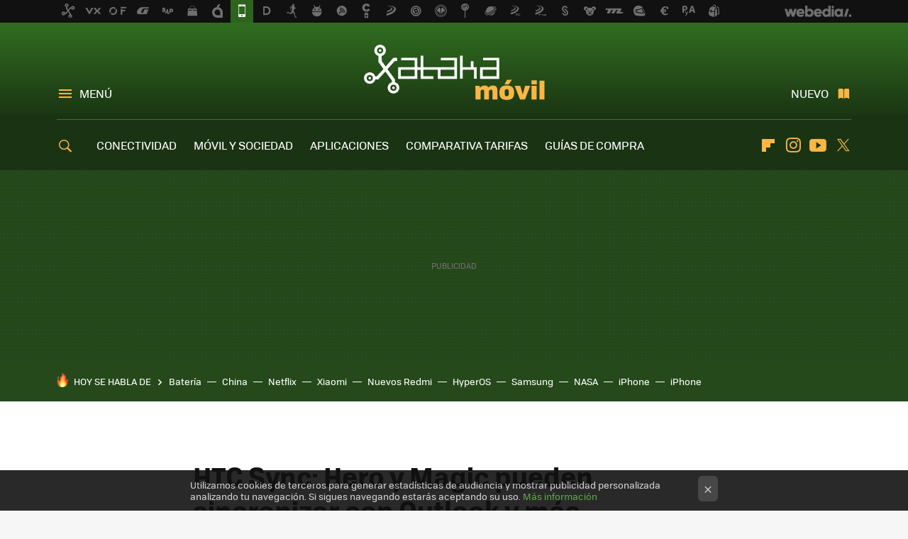

--- FILE ---
content_type: text/html; charset=UTF-8
request_url: https://www.xatakamovil.com/aplicaciones/htc-sync-hero-y-magic-pueden-sincronizar-con-outlook-y-mas
body_size: 34368
content:
<!DOCTYPE html>
<html lang="es">
<head>
  <script>
 var country = 'US';
 var isSpainOrLatamUser = true;
 var WSLUser = null;
 var WSLUserIsXtraSubscribed = false;
 (function() {
  try {
   var cookieName = "weblogssl_user";
   var cookies = document.cookie.split(";");
   for (var i = 0; i < cookies.length; i++) {
    var fragments = /^\s*([^=]+)=(.+?)\s*$/.exec(cookies[i]);
    if (fragments[1] === cookieName) {
     var cookie = decodeURIComponent(decodeURIComponent(fragments[2]));
     WSLUser = JSON.parse(cookie).user;
     WSLUserIsXtraSubscribed = 'object' === typeof WSLUser && 1 === WSLUser.xtraSubscribed;
     break;
    }
   }
  } catch (e) {}
 })();
</script>
  <title>HTC Sync: Hero y Magic pueden sincronizar con Outlook y más</title>
<script>
 window.WSL2 = window.WSL2 || {};
 WSL2.config = WSL2.config || {};
 WSL2.config.title = "HTC Sync: Hero y Magic pueden sincronizar con Outlook y más";
</script>
 <meta charset="UTF-8">
<meta name="viewport" content="width=device-width, initial-scale=1.0">
 <meta name="description" content="Si buscamos en las páginas de soporte de HTC nos encontraremos con una interesante novedad, una aplicación oficial de HTC denominada HTC Sync™ que nos permite...">
 <script>WSL2.config.metaDescription = "Si buscamos en las páginas de soporte de HTC nos encontraremos con una interesante novedad, una aplicación oficial de HTC denominada HTC Sync™ que nos permite..."</script>
  <meta name="news_keywords" content="Android, htc magic, HTC Hero, Aplicaciones, HTC">
   <meta name="robots" content="max-image-preview:large">
<meta property="fb:admins" content="100000716994885">
<meta property="fb:pages" content="43954323343">
<meta property="fb:app_id" content="357512232661">
<meta name="application-name" content="Xataka Móvil">
<meta name="msapplication-tooltip" content="Teléfonos móviles y tarifas. Xataka Móvil">
<meta name="msapplication-starturl" content="https://www.xatakamovil.com">
<meta name="mobile-web-app-capable" content="yes">
                 <meta property="og:image" content="https://i.blogs.es/04c65d/htcheroandmagic/840_560.jpg">
       <meta property="og:image:width" content="840">
   <meta property="og:image:height" content="560">
    <meta property="og:title" content="HTC Sync: Hero y Magic pueden sincronizar con Outlook y más">
  <meta property="og:description" content="Si buscamos en las páginas de soporte de HTC nos encontraremos con una interesante novedad, una aplicación oficial de HTC denominada HTC Sync™ que nos permite...">
  <meta property="og:url" content="https://www.xatakamovil.com/aplicaciones/htc-sync-hero-y-magic-pueden-sincronizar-con-outlook-y-mas">
  <meta property="og:type" content="article">
  <meta property="og:updated_time" content="2009-08-09T13:03:45Z">
    <meta name="DC.Creator" content="Martín Mas">
  <meta name="DC.Date" content="2009-08-09">
  <meta name="DC.date.issued" content="2009-08-09T13:03:45Z">
  <meta name="DC.Source" content="Xataka Móvil">
  <meta property="article:modified_time" content="2009-08-09T13:03:45Z">
  <meta property="article:published_time" content="2009-08-09T08:33:33Z">
  <meta property="article:section" content="aplicaciones">
         <meta property="article:tag" content="Android">
            <meta property="article:tag" content="htc magic">
            <meta property="article:tag" content="HTC Hero">
             <meta name="twitter:card" content="summary_large_image"><meta name="twitter:image" content="https://i.blogs.es/04c65d/htcheroandmagic/1366_521.jpg"><meta name="twitter:site" content="@xatakamovil"><meta name="twitter:title" content="HTC Sync: Hero y Magic pueden sincronizar con Outlook y más"><meta name="twitter:description" content="Si buscamos en las páginas de soporte de HTC nos encontraremos con una interesante novedad, una aplicación oficial de HTC denominada HTC Sync™ que nos permite...">         <script>
  window.dataLayer = [{"site":"XTM","siteSection":"postpage","vertical":"Technology","amp":"no","postId":16386,"postUrl":"https:\/\/www.xatakamovil.com\/aplicaciones\/htc-sync-hero-y-magic-pueden-sincronizar-con-outlook-y-mas","publishedDate":"2009-08-09","modifiedDate":"2009-08-09T13:03","categories":["aplicaciones","htc"],"tags":["android","htc-magic","htc-hero"],"videoContent":false,"partner":false,"blockLength":6,"author":"mart\u00edn mas","postType":"normal","linksToEcommerce":"none","ecomPostExpiration":"not_classified","mainCategory":"aplicaciones","postExpiration":null,"wordCount":295}];
 window.dataLayer[0].visitor_country = country;
 </script>
<script async src="https://www.googletagmanager.com/gtag/js?id=G-L3X96ZX03D"></script>
<script>
 window.dataLayer = window.dataLayer || [];
 window.WSL2 = window.WSL2 || {};
 window.WSL2.pageViewParams = {"site":"XTM","site_section":"postpage","vertical":"Technology","amp":"no","visitor_country":"US","content_id":16386,"post_url":"https:\/\/www.xatakamovil.com\/aplicaciones\/htc-sync-hero-y-magic-pueden-sincronizar-con-outlook-y-mas","content_publication_date":"2009-08-09","modified_date":"2009-08-09T13:03","page_category":"aplicaciones,htc","content_tags":"android,htc-magic,htc-hero","has_video_content":false,"global_branded":false,"block_length":6,"content_author_id":"mart\u00edn mas","post_type":"normal","links_to_ecommerce":"none","ecompost_expiration":"not_classified","mainCategory":"aplicaciones","post_expiration":null,"word_count":295};
 function gtag(){dataLayer.push(arguments);}
 gtag('js', new Date());
 gtag('config', 'G-L3X96ZX03D', { send_page_view: false });
  gtag('event', 'page_view', {"site":"XTM","site_section":"postpage","vertical":"Technology","amp":"no","visitor_country":"US","content_id":16386,"post_url":"https:\/\/www.xatakamovil.com\/aplicaciones\/htc-sync-hero-y-magic-pueden-sincronizar-con-outlook-y-mas","content_publication_date":"2009-08-09","modified_date":"2009-08-09T13:03","page_category":"aplicaciones,htc","content_tags":"android,htc-magic,htc-hero","has_video_content":false,"global_branded":false,"block_length":6,"content_author_id":"mart\u00edn mas","post_type":"normal","links_to_ecommerce":"none","ecompost_expiration":"not_classified","mainCategory":"aplicaciones","post_expiration":null,"word_count":295});
</script>
 <script>
 window.WSL2 = window.WSL2 || {};
 WSL2.config = WSL2.config || {};
 WSL2.config.enableDidomiOverlay = 0;
</script>

                       





  




<script type="application/ld+json">
 {"@context":"https:\/\/schema.org","@type":"Article","mainEntityOfPage":"https:\/\/www.xatakamovil.com\/aplicaciones\/htc-sync-hero-y-magic-pueden-sincronizar-con-outlook-y-mas","name":"HTC Sync: Hero y Magic pueden sincronizar con Outlook y más","headline":"HTC Sync: Hero y Magic pueden sincronizar con Outlook y más","articlebody":"Si buscamos en las páginas de soporte de HTC nos encontraremos con una interesante novedad, una aplicación oficial de HTC denominada HTC Sync™ que nos permite sincronizar contactos y calendarios entre nuestro Android y un PC con Windows o Vista desde Outlook, Outlook Express o Windows Address Book. Además según se indica en la introducción de HTC podremos instalar aplicaciones de terceras partes, esto es, sin utilizar el Market y usar nuestro teléfono como módem, el tan deseado tethering. Un vistazo a… ANDROID 12 YA ESTÁ AQUÍ: NOVEDADES Y FUNCIONES La aplicación está disponible para el Magic y el Hero. El proceso de instalación se detalla en la página de HTC siendo una aplicación que se descarga en el ordenador y se instala vía USB en el teléfono. Una buena jugada de HTC que da más libertad a los que por la razón que sea no confían su calendario y contactos a los servicios web de Google y prefieren el modo tradicional de sincronizar con el ordenador. De igual manera el no tener que pasar por el Market y la posibilidad de usar el teléfono como módem añaden más libertad a los usuarios. Aunque en el segundo caso habrá que leer la letra pequeña de la tarifa de datos que tengamos contratada en nuestro teléfono para evitar sustos. Y de nuevo nos encontramos con el tercero en discordia, el HTC Dream, en una situación extraña. En el caso de España en los Dream de Movistar como ya comentamos no es posible sincronizar contactos y calendario con Google y esta podría ser una opción para desbloquear esto. No lo es, no existe esta aplicación para los Dream que poco a poco van quedando marginados sin saber todavía la razón. Adelantamos la noticia, hablaremos sobre la experiencia de uso cuando probemos la aplicación. Vía | PocketNow. Más información | HTC","datePublished":"2009-08-09T08:33:33Z","dateModified":"2009-08-09T13:03:45Z","description":"Si buscamos en las páginas de soporte de HTC nos encontraremos con una interesante novedad, una aplicación oficial de HTC denominada HTC Sync™ que nos permite...","publisher":{"@type":"Organization","name":"Xataka Móvil","url":"https:\/\/www.xatakamovil.com","sameAs":["https:\/\/x.com\/xatakamovil","https:\/\/www.facebook.com\/pages\/Xataka-Movil\/43954323343","https:\/\/www.youtube.com\/user\/XatakaTv","https:\/\/instagram.com\/xataka"],"logo":{"@type":"ImageObject","url":"https:\/\/img.weblogssl.com\/css\/xatakamovil\/p\/amp\/images\/logo.png?v=1768905946","width":600,"height":60},"Parentorganization":"Webedia"},"image":{"@type":"ImageObject","url":"https:\/\/i.blogs.es\/04c65d\/htcheroandmagic\/400_300.jpg","width":400,"height":300},"author":[{"@type":"Person","name":"Martín Mas","url":"https:\/\/www.xatakamovil.com\/autor\/martin-mas"}],"url":"https:\/\/www.xatakamovil.com\/aplicaciones\/htc-sync-hero-y-magic-pueden-sincronizar-con-outlook-y-mas","thumbnailUrl":"https:\/\/i.blogs.es\/04c65d\/htcheroandmagic\/400_300.jpg","articleSection":"Aplicaciones","creator":"Martín Mas","keywords":"Android, htc magic, HTC Hero, Aplicaciones, HTC"}
</script>
   <link rel="preconnect" href="https://i.blogs.es">
<link rel="shortcut icon" href="https://img.weblogssl.com/css/xatakamovil/p/common/favicon.ico" type="image/ico">
<link rel="apple-touch-icon" href="https://img.weblogssl.com/css/xatakamovil/p/common/apple-touch-icon.png">
<link rel="apple-touch-icon-precomposed" sizes="144x144" href="https://img.weblogssl.com/css/xatakamovil/p/common/apple-touch-icon-144-precomposed.png">
<link rel="apple-touch-icon-precomposed" sizes="114x114" href="https://img.weblogssl.com/css/xatakamovil/p/common/apple-touch-icon-114-precomposed.png">
<link rel="apple-touch-icon-precomposed" sizes="72x72" href="https://img.weblogssl.com/css/xatakamovil/p/common/apple-touch-icon-72-precomposed.png">
<link rel="apple-touch-icon-precomposed" href="https://img.weblogssl.com/css/xatakamovil/p/common/apple-touch-icon-57-precomposed.png">
 <link rel="preconnect" href="https://static.criteo.net/" crossorigin>
 <link rel="dns-prefetch" href="https://static.criteo.net/">
 <link rel="preconnect" href="https://ib.adnxs.com/" crossorigin>
 <link rel="dns-prefetch" href="https://ib.adnxs.com/">
 <link rel="preconnect" href="https://bidder.criteo.com/" crossorigin>
 <link rel="dns-prefetch" href="https://bidder.criteo.com/">
       <link rel="preload" as="image" fetchpriority="high" type="image/webp" href="https://i.blogs.es/04c65d/htcheroandmagic/450_1000.webp" media="(max-width: 450px)">
  <link rel="preload" as="image" fetchpriority="high" type="image/webp" href="https://i.blogs.es/04c65d/htcheroandmagic/650_1200.webp" media="(min-width: 451px) and (max-width: 650px)">
  <link rel="preload" as="image" fetchpriority="high" type="image/webp" href="https://i.blogs.es/04c65d/htcheroandmagic/1366_2000.webp" media="(min-width: 651px)">
  <link rel="preload" as="style" href="https://img.weblogssl.com/css/xatakamovil/p/xataka-d/main.css?v=1768905946">
   <link rel="alternate" type="application/rss+xml" title="Xatakamovil - todas las noticias" href="/index.xml">
   <link rel="image_src" href="https://i.blogs.es/04c65d/htcheroandmagic/75_75.jpg">
      <link rel="canonical" href="https://www.xatakamovil.com/aplicaciones/htc-sync-hero-y-magic-pueden-sincronizar-con-outlook-y-mas">
    <link rel="preload" href="https://img.weblogssl.com/g/r/fonts/tofino_regular-webfont.woff2" as="font" type="font/woff2" crossorigin="anonymous">
 <link rel="preload" href="https://img.weblogssl.com/g/r/icons/icons.woff2" as="font" type="font/woff2" crossorigin="anonymous">
   <link rel="preload" href="https://img.weblogssl.com/g/r/icons/favicons.woff2" as="font" type="font/woff2" crossorigin="anonymous">
 
    <link rel="preload" href="https://img.weblogssl.com/g/r/fonts/tofino_regular-webfont.woff2" as="font" type="font/woff2" crossorigin="anonymous">
  <link rel="preload stylesheet" href="https://fonts.googleapis.com/css2?family=IBM+Plex+Serif:ital,wght@0,400;0,700;1,400;1,700&amp;display=swap" as="style" type="text/css" crossorigin="anonymous">
   <link rel="amphtml" href="https://www.xatakamovil.com/aplicaciones/htc-sync-hero-y-magic-pueden-sincronizar-con-outlook-y-mas/amp" >
  <link rel="stylesheet" type="text/css" href="https://img.weblogssl.com/css/xatakamovil/p/xataka-d/main.css?v=1768905946">
 
     </head>
<body class="js-desktop m-cms prod js-body  ">
              <script>
 var cs_ucfr = "0";
 var _comscore = _comscore || [];
 var configs = {c1: "2", c2: "6035191", cs_ucfr: cs_ucfr};
 var keyword = keyword || '';
 if(keyword) {
  configs.options = {url_append: "comscorekw=" + keyword};
 }
 _comscore.push(configs);
 var s = document.createElement("script"), el = document.getElementsByTagName("script")[0];
 s.async = true;
 s.src = "https://sb.scorecardresearch.com/cs/6035191/beacon.js";
 el.parentNode.insertBefore(s, el);
</script>
 
<script>
 dataLayer.push({
  contentGroup1: "post",
  contentGroup2: "martín mas",
  contentGroup3: "aplicaciones",
  contentGroup4: "normal",
  contentGroup5: "090809",
 });
</script>
 <script>let viewsOnHost = +sessionStorage.getItem("upv") || 0;
viewsOnHost += 1;
sessionStorage.setItem("upv", viewsOnHost);

let sessionsOnHost = +localStorage.getItem("sessionsOnHost") || 0;
if (viewsOnHost === 1) {
  sessionsOnHost += 1;
}
localStorage.setItem("sessionsOnHost", sessionsOnHost);
</script>
  <div id="publicidad"></div>
  <script>
    function hash(string) {
      const utf8 = new TextEncoder().encode(string);
      return crypto.subtle.digest('SHA-256', utf8).then((hashBuffer) => {
        const hashArray = Array.from(new Uint8Array(hashBuffer));
        return hashArray.map((bytes) => bytes.toString(16).padStart(2, '0')).join('');
      });
    }

    const populateHashedEmail = () => {
      const loggedin = WSL2.User.isUserLoggedIn();
      if (loggedin) {
        const userEmail = WSL2.User.getUserEmail();
        hash(userEmail).then((hashedEmail) => {
          jad.config.publisher.hashedId = { sha256email: hashedEmail };
        });
      }
    }

    WSL2.config.enablePerformanceImprovements = "0";
    window.hasAdblocker = getComputedStyle(document.querySelector('#publicidad')).display === 'none';
                                                                      WSL2.config.dynamicIU = "/1018282/XatakaMovil/postpage";
        window.jad = window.jad || {};
    jad.cmd = jad.cmd || [];
    let swrap = document.createElement("script");
    if ('1' === WSL2.config.enablePerformanceImprovements) {
      swrap.defer = true;
    }
    else {
      swrap.async = true;
    }

    const jadTargetingData = {"site":"XTM","siteSection":"postpage","vertical":"Technology","amp":"no","visitor_country":"US","postId":16386,"postUrl":"https:\/\/www.xatakamovil.com\/aplicaciones\/htc-sync-hero-y-magic-pueden-sincronizar-con-outlook-y-mas","publishedDate":"2009-08-09","modifiedDate":"2009-08-09T13:03","categories":["aplicaciones","htc"],"tags":["android","htc-magic","htc-hero"],"videoContent":false,"partner":false,"blockLength":6,"author":"mart\u00edn mas","postType":"normal","linksToEcommerce":"none","ecomPostExpiration":"not_classified","mainCategory":"aplicaciones","postExpiration":null,"wordCount":295};
          {
      const postCreationDate = 1249806813
      const currentDate = new Date();
      const currentTimestamp = currentDate.getTime();
      const postTimeStamp = new Date(postCreationDate*1000).getTime();
      const sixDaysMilliseconds = 6 * 60 * 24 * 60 * 1000;
      jadTargetingData["recency"] = currentTimestamp - postTimeStamp > sixDaysMilliseconds ? 'old' : 'new';
      const currentHour = (currentDate.getUTCHours() + 2) % 24;
      jadTargetingData["hour"] = String(currentHour).length == 1 ? '0' + currentHour : currentHour;
      }
        jadTargetingData["upv"] = sessionStorage.getItem("upv") || 1;

    swrap.src = "https://cdn.lib.getjad.io/library/1018282/XatakaMovil";
    swrap.setAttribute("importance", "high");
    let g = document.getElementsByTagName("head")[0];
    const europeanCountriesCode = [
      'AD', 'AL', 'AT', 'AX', 'BA', 'BE', 'BG', 'BY', 'CH', 'CY', 'CZ', 'DE', 'DK',
      'EE', 'ES', 'FI', 'FO', 'FR', 'GB', 'GG', 'GI', 'GR', 'HR', 'HU', 'IE', 'IM',
      'IS', 'IT', 'JE', 'LI', 'LT', 'LU', 'LV', 'MC', 'MD', 'ME', 'MK', 'MT', 'NL',
      'NO', 'PL', 'PT', 'RO', 'RS', 'RU', 'SE', 'SI', 'SJ', 'SK', 'SM', 'UA', 'VA'
    ];
    window.WSL2 = window.WSL2 || {};
    window.WSL2.isEuropeanVisitor = europeanCountriesCode.includes(window.country);
    const enableCmpChanges = "1";
    let cmpObject = {
      includeCmp: window.WSL2.isEuropeanVisitor ? false : true,
      name: window.WSL2.isEuropeanVisitor ? 'didomi' : 'none'
    }
    if (window.WSL2.isEuropeanVisitor && "1" == enableCmpChanges) {
      cmpObject = {
        ...cmpObject,
        "siteId": "7bd10a97-724f-47b3-8e9f-867f0dea61c8",
        "noticeId": "9XgBHTQk",
        "paywall": {
          "version": 1,
          "clientId": "AeAcL5krxDiL6T0cdEbtuhszhm0bBH9S0aQeZwvgDyr0roxQA6EJoZBra8LsS0RstogsYj54y_SWXQim",
          "planId": "P-3WT47638RN631592DMWKYNJA",
          "tosUrl": "https://weblogs.webedia.es/condiciones-uso.html",
          "touUrl": "https://weblogs.webedia.es/condiciones-uso.html",
          "privacyUrl": "https://weblogs.webedia.es/cookies.html" ,
          "language":  "es"
        }
      }
    }
    g.parentNode.insertBefore(swrap, g);
    jad.cmd.push(function() {
      jad.public.setConfig({
        page: "/1018282/XatakaMovil/postpage", 
                  pagePositions: [
                         'top',
             'cen1',
             'cen2',
             'footer',
             'oop',
             'cintillo',
             '1',
             'inread1',
             'large-sticky',
   
          ],
          elementsMapping:                                                                                              
                                                                         
 {"top":"div-gpt-top","cen1":"div-gpt-cen","cen2":"div-gpt-cen2","footer":"div-gpt-bot2","oop":"div-gpt-int","cintillo":"div-gpt-int2","1":"div-gpt-lat","inread1":"div-gpt-out","large-sticky":"div-gpt-bot3"}
,
          targetingOnPosition: {
                      "top": {
     'fold': ['atf']
    },
               "cen1": {
     'fold': ['btf']
    },
               "cen2": {
     'fold': ['btf']
    },
               "footer": {
     'fold': ['btf']
    },
               "oop": {
     'fold': ['mtf']
    },
               "cintillo": {
     'fold': ['mtf']
    },
               "1": {
     'fold': ['atf']
    },
               "inread1": {
     'fold': ['mtf']
    },
               "2": {
     'fold': ['mtf']
    },
               "3": {
     'fold': ['mtf']
    },
               "4": {
     'fold': ['mtf']
    },
               "5": {
     'fold': ['mtf']
    },
               "6": {
     'fold': ['mtf']
    },
               "7": {
     'fold': ['mtf']
    },
               "8": {
     'fold': ['mtf']
    },
               "large-sticky": {
     'fold': ['atf']
    },
      
          },
                targeting: jadTargetingData,
        interstitialOnFirstPageEnabled: false,
        cmp: cmpObject,
        wemass: {
          targeting: {
            page: {
              type: jadTargetingData.siteSection ?? "",
              content: {
                categories: jadTargetingData.categories ?? [""],
              },
              article: {
                id: jadTargetingData.postId ?? "",
                title: WSL2.config.title ?? "",
                description: WSL2.config.metaDescription ?? "",
                topics: jadTargetingData.tags ?? [""],
                authors: jadTargetingData.author ? jadTargetingData.author.split(',') : [""],
                modifiedAt: jadTargetingData.modifiedDate ? new Date(jadTargetingData.modifiedDate).toISOString() : "",
                publishedAt: jadTargetingData.publishedDate ? new Date(jadTargetingData.modifiedDate).toISOString() : "",
                premium: false,
                wordCount: jadTargetingData.wordCount ?? null,
                paragraphCount: jadTargetingData.blockLength ?? "",
                section: jadTargetingData.mainCategory ?? "",
                subsection: "",
              },
              user: {
                type: "",
                age: null,
                gender: "",
              },
            },
          },
        },
      });

      jad.public.loadPositions();
      jad.public.displayPositions();
    });
    if (!window.hasAdblocker) {
      window.addEventListener('load', () => {
        populateHashedEmail();
        WSL2.Events.on('loginSuccess', populateHashedEmail);
        WSL2.Events.on('onLogOut', () => {
          jad.config.publisher.hashedId = {};
        });
      });
    }
  </script>
<div class="customize-me">
 <div class="head-content-favs">
     <div class="head-container head-container-with-ad head-container-with-corner m-favicons-compact m-head-masthead">
 <div class="head head-with-ad is-init">
     <div class="head-favicons-container">
 <nav class="head-favicons">
  <div class="head-favicons-index head-webedia-logo">
   <a id="favicons-toggle" href="https://www.webedia.es/" data-target="#head-favicons"><abbr title="Webedia">Webedia</abbr></a>
  </div>
 </nav>
</div>    <div class="masthead-site-lead ">
 <div class="masthead-container">
  <div class="masthead-logo">
   <div class="masthead-logo-brand">
    <a href="/" class="masthead-brand">Xataka Móvil</a>
   </div>
     </div>
       <nav class="masthead-actions">
    <ul class="masthead-actions-list">
     <li class="masthead-actions-list-item"><a href="#sections" class="masthead-actions-menu m-v1 js-toggle" data-searchbox="#search-field-1">Menú</a></li>
     <li class="masthead-actions-list-item"><a href="#headlines" class="masthead-actions-nuevo m-v1 js-toggle">Nuevo</a></li>
    </ul>
   </nav>
      </div>
</div>
     <div class="masthead-site-nav-container js-nano-container" id="showSwipecard">
 <nav class="masthead-site-nav">
     <a class="masthead-nav-search js-toggle" data-searchbox="#search-field-2" href="#search"></a>
    <ul class="masthead-nav-topics">
            <li class="masthead-nav-topics-item">
   <a class="masthead-nav-topics-anchor conectividad" href="https://www.xatakamovil.com/categoria/conectividad">
    CONECTIVIDAD
    <span></span>
   </a>
  </li>
    <li class="masthead-nav-topics-item">
   <a class="masthead-nav-topics-anchor movil-y-sociedad" href="https://www.xatakamovil.com/categoria/movil-y-sociedad">
    MÓVIL Y SOCIEDAD
    <span></span>
   </a>
  </li>
    <li class="masthead-nav-topics-item">
   <a class="masthead-nav-topics-anchor aplicaciones" href="https://www.xatakamovil.com/categoria/aplicaciones">
    APLICACIONES
    <span></span>
   </a>
  </li>
    <li class="masthead-nav-topics-item">
   <a class="masthead-nav-topics-anchor comparativa-tarifas" href="https://www.xatakamovil.com/categoria/comparativa-de-tarifas">
    COMPARATIVA TARIFAS
    <span></span>
   </a>
  </li>
    <li class="masthead-nav-topics-item">
   <a class="masthead-nav-topics-anchor guias-de-compra" href="https://www.xatakamovil.com/categoria/guias-de-compra">
    GUÍAS DE COMPRA
    <span></span>
   </a>
  </li>
    <li class="masthead-nav-topics-item">
   <a class="masthead-nav-topics-anchor ofertas-moviles" href="https://www.xataka.com/mejores-ofertas/moviles-accesorios">
    OFERTAS MÓVILES
    <span></span>
   </a>
  </li>
       </ul>
  <ul class="masthead-nav-social">
        <li class="masthead-nav-social-item"><a href="https://flipboard.com/@xatakamovil" class="masthead-nav-social-anchor masthead-social-flipboard" rel="nofollow">Flipboard</a></li>

 
         <li class="masthead-nav-social-item"><a href="https://instagram.com/xataka" class="masthead-nav-social-anchor masthead-social-instagram" rel="nofollow">Instagram</a></li>

 
        <li class="masthead-nav-social-item"><a href="https://www.youtube.com/user/XatakaTv?sub_confirmation=1" class="masthead-nav-social-anchor masthead-social-youtube" rel="nofollow">Youtube</a></li>

 
         <li class="masthead-nav-social-item"><a href="https://twitter.com/xatakamovil" class="masthead-nav-social-anchor masthead-social-x" rel="nofollow">Twitter</a></li>

 
 </ul>
        </nav>
</div>
   </div>
</div>

    <div class="ad ad-top">
  <div class="ad-box" id="div-gpt-top">
     </div>
   </div>
   
    <div class="page-container ">
         <div class="section-deeplinking-container m-deeplinking-news m-deeplinking-post o-deeplinking-section">
  <div class="section-deeplinking o-deeplinking-section_wrapper">
       <div class="section-deeplinking-wrap">
     <span class="section-deeplinking-header">HOY SE HABLA DE</span>
     <ul id="js-deeplinking-news-nav-links" class="section-deeplinking-list">
             <li class="section-deeplinking-item"><a href="https://www.xatakamovil.com/tutoriales/cuidar-salud-bateria-mi-movil-se-ha-vuelto-mucho-simple-que-existe-esta-funcion-esta-iphone-como-android-1" class="section-deeplinking-anchor">Batería</a></li>
             <li class="section-deeplinking-item"><a href="https://www.xatakamovil.com/movil-y-sociedad/china-ha-convertido-soledad-industria-muy-rentable-ia-que-te-da-buenas-noches-a-reservar-mesa-para-uno" class="section-deeplinking-anchor">China</a></li>
             <li class="section-deeplinking-item"><a href="https://www.espinof.com/netflix/ultimos-dias-para-ver-netflix-peliculas-que-dieron-pie-al-fenomeno-miercoles-jenna-ortega-dos-clasicos-noventa-irresistibles" class="section-deeplinking-anchor">Netflix</a></li>
             <li class="section-deeplinking-item"><a href="https://www.compradiccion.com/tablets-y-libro-electronico/me-encanta-ipad-mini-prefiero-android-esta-tablet-xiaomi-mejores-alternativas-esta-a-minimo-historico" class="section-deeplinking-anchor">Xiaomi</a></li>
             <li class="section-deeplinking-item"><a href="https://www.mundoxiaomi.com/imagen-y-sonido/secreto-tecnologico-detras-anc-nuevos-redmi-buds-8-pro-asi-ha-conseguido-xiaomi-mejor-cancelacion-50-euros" class="section-deeplinking-anchor">Nuevos Redmi</a></li>
             <li class="section-deeplinking-item"><a href="https://www.mundoxiaomi.com/moviles/hyperos-tiene-prueba-oculta-para-testear-puerto-carga-movil-usa-esta-combinacion-para-saber-falla-cable-puerto" class="section-deeplinking-anchor">HyperOS</a></li>
             <li class="section-deeplinking-item"><a href="https://www.xatakamovil.com/territorio-samsung/samsung-te-ofrece-cupon-te-hagas-galaxy-s25-al-mejor-precio-te-regala-funda" class="section-deeplinking-anchor">Samsung</a></li>
             <li class="section-deeplinking-item"><a href="https://www.xataka.com/espacio/claude-empieza-a-parecer-imparable-nasa-ha-usado-para-planificar-rutas-rover-perseverance-marte" class="section-deeplinking-anchor">NASA</a></li>
             <li class="section-deeplinking-item"><a href="https://www.applesfera.com/seleccion/hay-sola-cosa-que-no-me-gusta-iphone-air-este-accesorio-soluciona-esta-a-minimo-historico" class="section-deeplinking-anchor">iPhone</a></li>
             <li class="section-deeplinking-item"><a href="https://www.applesfera.com/ipad/llevo-tiempo-pensando-que-iphone-plegable-matara-al-ipad-mini-ahora-creo-que-tiene-sentido-que-nunca" class="section-deeplinking-anchor">iPhone</a></li>
           </ul>
     <div id="js-deeplinking-news-nav-btn" class="section-deeplinking-btn" style="display:none"></div>
    </div>
     </div>
 </div>

         <div class="content-container">
    <main>
     <article class="article article-normal">
       <header class="post-normal-header">
                 <div class="post-title-container">
  <h1 class="post-title">
     HTC Sync: Hero y Magic pueden sincronizar con Outlook y más   </h1>
</div>
                                     <div class="post-asset-main">
            <div class="article-asset-big article-asset-image js-post-images-container">
                 <div class="asset-content m-fallback" style="width: 400px;">
  <picture>
   <source media="(min-width: 1025px)" srcset="https://i.blogs.es/04c65d/htcheroandmagic/1366_2000.webp">
   <source media="(min-width: 651px)" srcset="https://i.blogs.es/04c65d/htcheroandmagic/1024_2000.webp">
   <source media="(min-width: 451px)" srcset="https://i.blogs.es/04c65d/htcheroandmagic/650_1200.webp">
   <img alt="HTC Sync: Hero y Magic pueden sincronizar con Outlook y más" src="https://i.blogs.es/04c65d/htcheroandmagic/450_1000.webp" decoding="sync" loading="eager" fetchpriority="high" width="400" height="378">
  </picture>
 </div>
             </div>
            </div>
                <div class="post-comments-shortcut">
                                      
               <a href="#" onclick="window.open('https://www.facebook.com/sharer/sharer.php?u=https://www.xatakamovil.com/aplicaciones/htc-sync-hero-y-magic-pueden-sincronizar-con-outlook-y-mas%3Futm_source%3Dfacebook%26utm_medium%3Dsocial%26utm_campaign%3Dbotoneraweb', '', 'menubar=no,toolbar=no,resizable=yes,scrollbars=yes,height=600,width=600'); return false;" class="btn-facebook js-btn-facebook" data-postname="htc-sync-hero-y-magic-pueden-sincronizar-con-outlook-y-mas">Facebook</a>
 <a href="https://twitter.com/intent/tweet?url=https://www.xatakamovil.com/p/16386%3Futm_source%3Dtwitter%26utm_medium%3Dsocial%26utm_campaign%3Dbotoneraweb&text=HTC%20Sync%3A%20Hero%20y%20Magic%20pueden%20sincronizar%20con%20Outlook%20y%20m%C3%A1s&via=xatakamovil" class="btn-x js-btn-twitter" data-postname="htc-sync-hero-y-magic-pueden-sincronizar-con-outlook-y-mas">Twitter</a>
<a href="https://share.flipboard.com/bookmarklet/popout?v=2&title=HTC%20Sync%3A%20Hero%20y%20Magic%20pueden%20sincronizar%20con%20Outlook%20y%20m%C3%A1s&url=https%3A%2F%2Fwww.xatakamovil.com%2Faplicaciones%2Fhtc-sync-hero-y-magic-pueden-sincronizar-con-outlook-y-mas%3Futm_source%3Dflipboard%26utm_medium%3Dsocial%26utm_campaign%3Dbotoneraweb" class="btn-flipboard js-flipboard-share-button js-flipboard-share-event" data-postname="htc-sync-hero-y-magic-pueden-sincronizar-con-outlook-y-mas">Flipboard</a>
<a href="mailto:?subject=HTC%20Sync%3A%20Hero%20y%20Magic%20pueden%20sincronizar%20con%20Outlook%20y%20m%C3%A1s&body=https://www.xatakamovil.com/aplicaciones/htc-sync-hero-y-magic-pueden-sincronizar-con-outlook-y-mas%3Futm_source%3Demailsharing%26utm_medium%3Demail%26utm_content%3DPOST%26utm_campaign%3Dbotoneraweb%26utm_term%3DCLICK%2BON%2BTITLE" class="btn-email js-btn-email" data-postname="htc-sync-hero-y-magic-pueden-sincronizar-con-outlook-y-mas">E-mail</a>
 <span class="js-whatsapp"></span>
 <script>
   document.addEventListener('DOMContentLoaded', () => {
     const userAgent = navigator.userAgent.toLowerCase();
     if (userAgent.indexOf('ipod') < 0) {
       if (userAgent.indexOf('android') >= 0 || userAgent.indexOf('iphone') >= 0) {
         const length = document.getElementsByClassName('js-whatsapp').length;
         for (let i = 0; i < length; i++) {
           document.getElementsByClassName('js-whatsapp')[i].innerHTML = `<a class='btn-whatsapp js-btn-whatsapp' data-postname="htc-sync-hero-y-magic-pueden-sincronizar-con-outlook-y-mas" href="whatsapp://send?text=HTC Sync: Hero y Magic pueden sincronizar con Outlook y más  https://www.xatakamovil.com/aplicaciones/htc-sync-hero-y-magic-pueden-sincronizar-con-outlook-y-mas%3Futm_source%3Dwhatsapp%26utm_medium%3Dsocial%26utm_campaign%3Dbotoneramobile">Whatsapp</a>`;
         }
       }
     }
   }, {once:true});
 </script>
        </div>
       </header>
      <div class="article-content-wrapper">
       <div class="article-content-inner">
                  <div class="article-metadata-container">
 <div class="article-meta-row">
 <div class="article-time">
   <time
   class="article-date"
   datetime="2009-08-09T08:33:33Z"
   data-format="D MMMM YYYY"
   data-post-modified-time="2009-08-09T13:03:45Z"
   data-post-modified-format="D MMMM YYYY, HH:mm"
   data-post-reindexed-original-time=""
  >
   2009-08-09T13:03:45Z
  </time>
  <span id="is-editor"></span>
</div>
   </div>
</div>
<div class="p-a-cr m-pa-single  js-authors-container">
 <div class="p-a-wrap js-wrap">
     <div class="p-a-avtr">
       <img src="https://i.blogs.es/65f60c/blob/150_150.jpeg" alt="martin-mas" class="author-avatar">
    </div>
    <div class="p-a-info">
           <div class="au-card-relative js-relative">
      <div class="p-a-chip js-author  p-ab-is-hidden
" data-id="author-22-creator" role="button" tabindex="0">
  <p><span>Martín Mas</span></p>
  <span class="p-a-ui"></span> </div>
                </div>
          <span class="p-a-job">Colaborador</span>     </div>
 </div>
 </div>
 <div class="p-a-card-popover">
         <div class="p-a-card js-author-info  p-ab-is-hidden
" id="author-22-creator" >
 <div class="p-a-cwrap">
  <div class="p-a-avtr">
         <img src="https://i.blogs.es/65f60c/blob/150_150.jpeg" alt="martin-mas" class="a-c-img">
       </div>
  <div class="p-a-pi">
         <span class="ic-close js-close" role="button" tabindex="0"></span>
        <p class="p-a-cn">Martín Mas</p>
   <small class="p-a-cj">Colaborador</small>
  </div>
 </div>
 <div class="p-a-c">
      <a class="p-a-pl" href="/autor/martin-mas" >158 publicaciones de Martín Mas</a>
 </div>
</div>
          </div>
                        <div class="article-content">
          <div class="blob js-post-images-container">
<p><p></p>
<p></p></p>

<p>Si buscamos en las páginas de soporte de <strong>HTC</strong> nos encontraremos con una interesante novedad, una aplicación oficial de <strong>HTC</strong> denominada <strong><span class="caps">HTC</span> Sync™</strong> que nos permite <strong>sincronizar contactos y calendarios</strong> entre nuestro <strong>Android</strong> y un PC con Windows o Vista desde Outlook, Outlook Express o Windows Address Book.</p>
<!-- BREAK 1 --> <div class="ad ad-lat">
  <div class="ad-box" id="div-gpt-lat">
     </div>
   </div>

<p>Además según se indica en la introducción de <span class="caps">HTC</span> podremos <strong>instalar aplicaciones de terceras partes</strong>, esto es, sin utilizar el <strong>Market</strong> y usar nuestro <strong>teléfono como módem</strong>, el tan deseado tethering.</p>
<!-- BREAK 2 --><div class="video-boost-container article-asset-normal">
 <header class="video-boost-header">
  <span class="video-boost-heading">Un vistazo a…</span>
  <a href="https://www.youtube.com/user/XatakaTv?sub_confirmation=1" title="Ver más vídeos de Xataka Móvil" class="video-boost-more-link">
   <span class="video-boost-more-plus"></span>
   <span class="video-boost-more-play"></span>
  </a>
 </header>
 <div class="article-asset-video">
  <div class="asset-content">
   <div class="base-asset-video">
         <div class="js-dailymotion">                <script type="application/json">
                    {"videoId": "x81cu1m","autoplay": true,"title": "ANDROID 12 YA ESTÁ AQUÍ: NOVEDADES Y FUNCIONES","tag": ""}
                </script></div>
       </div>
  </div>
 </div>
 <span class="video-boost-title">ANDROID 12 YA ESTÁ AQUÍ: NOVEDADES Y FUNCIONES</span>
</div>

<p><p></p>
<!--more--><p></p></p>

<p>La aplicación está disponible para el <a rel="noopener, noreferrer" href="http://www.htc.com/europe/SupportViewNews.aspx?dl_id=632&news_id=223">Magic</a> y el <a rel="noopener, noreferrer" href="http://www.htc.com/europe/SupportViewNews.aspx?dl_id=631&news_id=222">Hero</a>.</p>

<p>El proceso de instalación se detalla en la página de <span class="caps">HTC</span> siendo una aplicación que se descarga en el ordenador y se instala vía <span class="caps">USB</span> en el teléfono.</p>

<p>Una buena jugada de <span class="caps">HTC</span> que da más libertad a los que por la razón que sea no confían su calendario y contactos a los servicios web de <strong>Google</strong> y prefieren el modo tradicional de sincronizar con el ordenador.</p>
<!-- BREAK 3 -->  <div class="ad ad-out">
  <div class="ad-box" id="div-gpt-out">
     </div>
   </div>

<p>De igual manera el no tener que pasar por el <strong>Market</strong> y la posibilidad de usar el teléfono como módem añaden más libertad a los usuarios. Aunque en el segundo caso habrá que leer la letra pequeña de la tarifa de datos que tengamos contratada en nuestro teléfono para evitar sustos.</p>
<!-- BREAK 4 -->
<p>Y de nuevo nos encontramos con el tercero en discordia, el <strong><span class="caps">HTC</span> Dream</strong>, en una situación extraña. En el caso de España en los <a class="text-outboundlink" href="https://www.xatakamovil.com/sistemas-operativos/cupcake-donde-esta-el-de-los-dream-de-movistar" data-vars-post-title="Cupcake, ¿Dónde está el de los Dream de Movistar?" data-vars-post-url="https://www.xatakamovil.com/sistemas-operativos/cupcake-donde-esta-el-de-los-dream-de-movistar">Dream de Movistar como ya comentamos</a> no es posible sincronizar contactos y calendario con Google y esta podría ser una opción para desbloquear esto. No lo es, no existe esta aplicación para los Dream que poco a poco van quedando marginados sin saber todavía la razón.</p>
<!-- BREAK 5 -->
<p>Adelantamos la noticia, hablaremos sobre la experiencia de uso cuando probemos la aplicación.</p>

<p> Vía | <a rel="noopener, noreferrer" href="http://pocketnow.com/software-1/htc-released-sync-update-for-htc-hero-and-magic">PocketNow.</a>
    Más información | <a rel="noopener, noreferrer" href="http://www.htc.com/europe/support.aspx"><span class="caps">HTC</span>.</a></p>
<script>
 (function() {
  window._JS_MODULES = window._JS_MODULES || {};
  var headElement = document.getElementsByTagName('head')[0];
  if (_JS_MODULES.instagram) {
   var instagramScript = document.createElement('script');
   instagramScript.src = 'https://platform.instagram.com/en_US/embeds.js';
   instagramScript.async = true;
   instagramScript.defer = true;
   headElement.appendChild(instagramScript);
  }
 })();
</script>
 
 </div>
        </div>
       </div>
      </div>
     </article>
     <div class="section-post-closure">
 <div class="section-content">
  <div class="social-share-group">
      <a href="#" onclick="window.open('https://www.facebook.com/sharer/sharer.php?u=https://www.xatakamovil.com/aplicaciones/htc-sync-hero-y-magic-pueden-sincronizar-con-outlook-y-mas%3Futm_source%3Dfacebook%26utm_medium%3Dsocial%26utm_campaign%3Dbotoneraweb', '', 'menubar=no,toolbar=no,resizable=yes,scrollbars=yes,height=600,width=600'); return false;" class="btn-facebook js-btn-facebook" data-postname="htc-sync-hero-y-magic-pueden-sincronizar-con-outlook-y-mas">Facebook</a>
 <a href="https://twitter.com/intent/tweet?url=https://www.xatakamovil.com/p/16386%3Futm_source%3Dtwitter%26utm_medium%3Dsocial%26utm_campaign%3Dbotoneraweb&text=HTC%20Sync%3A%20Hero%20y%20Magic%20pueden%20sincronizar%20con%20Outlook%20y%20m%C3%A1s&via=xatakamovil" class="btn-x js-btn-twitter" data-postname="htc-sync-hero-y-magic-pueden-sincronizar-con-outlook-y-mas">Twitter</a>
<a href="https://share.flipboard.com/bookmarklet/popout?v=2&title=HTC%20Sync%3A%20Hero%20y%20Magic%20pueden%20sincronizar%20con%20Outlook%20y%20m%C3%A1s&url=https%3A%2F%2Fwww.xatakamovil.com%2Faplicaciones%2Fhtc-sync-hero-y-magic-pueden-sincronizar-con-outlook-y-mas%3Futm_source%3Dflipboard%26utm_medium%3Dsocial%26utm_campaign%3Dbotoneraweb" class="btn-flipboard js-flipboard-share-button js-flipboard-share-event" data-postname="htc-sync-hero-y-magic-pueden-sincronizar-con-outlook-y-mas">Flipboard</a>
<a href="mailto:?subject=HTC%20Sync%3A%20Hero%20y%20Magic%20pueden%20sincronizar%20con%20Outlook%20y%20m%C3%A1s&body=https://www.xatakamovil.com/aplicaciones/htc-sync-hero-y-magic-pueden-sincronizar-con-outlook-y-mas%3Futm_source%3Demailsharing%26utm_medium%3Demail%26utm_content%3DPOST%26utm_campaign%3Dbotoneraweb%26utm_term%3DCLICK%2BON%2BTITLE" class="btn-email js-btn-email" data-postname="htc-sync-hero-y-magic-pueden-sincronizar-con-outlook-y-mas">E-mail</a>
 <span class="js-whatsapp"></span>
 <script>
   document.addEventListener('DOMContentLoaded', () => {
     const userAgent = navigator.userAgent.toLowerCase();
     if (userAgent.indexOf('ipod') < 0) {
       if (userAgent.indexOf('android') >= 0 || userAgent.indexOf('iphone') >= 0) {
         const length = document.getElementsByClassName('js-whatsapp').length;
         for (let i = 0; i < length; i++) {
           document.getElementsByClassName('js-whatsapp')[i].innerHTML = `<a class='btn-whatsapp js-btn-whatsapp' data-postname="htc-sync-hero-y-magic-pueden-sincronizar-con-outlook-y-mas" href="whatsapp://send?text=HTC Sync: Hero y Magic pueden sincronizar con Outlook y más  https://www.xatakamovil.com/aplicaciones/htc-sync-hero-y-magic-pueden-sincronizar-con-outlook-y-mas%3Futm_source%3Dwhatsapp%26utm_medium%3Dsocial%26utm_campaign%3Dbotoneramobile">Whatsapp</a>`;
         }
       }
     }
   }, {once:true});
 </script>
  </div>
     <div class="post-tags-container">
 <span class="post-link-title">Temas</span>
   <ul class="post-link-list" id="js-post-link-list-container">
       <li class="post-category-name">
           <a href="/categoria/aplicaciones">Aplicaciones</a>
         </li>
       <li class="post-category-name">
           <a href="/categoria/htc">HTC</a>
         </li>
               <li class="post-link-item"><a href="/tag/android">Android</a></li>
                <li class="post-link-item"><a href="/tag/htc-magic">htc magic</a></li>
                <li class="post-link-item"><a href="/tag/htc-hero">HTC Hero</a></li>
         </ul>
  <span class="btn-expand" id="js-btn-post-tags"></span>
</div>
   </div>
</div>
  <div class ="limit-container">
    <div class="OUTBRAIN" data-src="https://www.xatakamovil.com/aplicaciones/htc-sync-hero-y-magic-pueden-sincronizar-con-outlook-y-mas" data-widget-id="AR_1"></div> 
 </div>
 <script async="async" src="//widgets.outbrain.com/outbrain.js"></script>
            <div class="ad ad-cen">
  <div class="ad-box" id="div-gpt-cen">
     </div>
   </div>
           <script>
 window.WSLModules || (window.WSLModules = {});
 WSLModules.Comments || (WSLModules.Comments = {
  'moduleConf' : "c1"
 });
</script>
<a id="to-comments"></a>
<div id="comments">
 <div class="comment-section">
     <div class="comment-wrapper">
    <div class="alert-message">Comentarios cerrados</div>
   </div>
     <div id="main-container" class="comment-section">
  <div id="common-container">
   <div class="comment-wrapper initial-comments" style="display:none">
    <div class="comments-list">
     <p>Los mejores comentarios:</p>
     <ul id="initial-comments"></ul>
    </div>
   </div>
       <div class="view-more">
      <p><a class="btn-primary btn-comment js-toggle-comments-list is-closed" href="#" id="toggle-comments">Ver <span id="comment-count">19 comentarios</span></a></p>
    </div>
      <div id="comment-wrapper" class="comment-wrapper comment-wrapper-aside">
         <div id="comments-area" class="comments-list" style="display: none;">
      <div id="comment-header"></div>
            <!-- .comment-write-form -->
      <ul id="comments-before-ad"></ul>
      <ul id="comments-list"></ul>
      <div class="view-even-more"></div>
      <div id="bottom-create-comment-widget" class="article-comments-write article-comments-write-again"></div>
           </div>
       </div>
  </div>
 </div>
<script>
  window.AML || (window.AML = {});
  AML.Comments || (AML.Comments = {});
  AML.Comments.config || (AML.Comments.config = {});
  AML.Comments.config.data = {"comments":[{"id":59360,"post_id":16386,"date":1249900583,"content_filtered":"<p>Pero... ya ven\u00eda dentro del propio tel\u00e9fono, no? A m\u00ed por lo menos, al conectarlo al ordenador y ver que ten\u00eda dentro, al lado del manual ven\u00eda la aplicaci\u00f3n HTC Sync.<\/p>\n\n<p>En la web de HTC s\u00ed que debe ser reciente, porque hace dos semanas la estuve buscando por si hab\u00eda alguna versi\u00f3n m\u00e1s reciente y en espa\u00f1ol no fu\u00ed capaz de encontrarla.<\/p>","content":"  Pero... ya ven\u00eda dentro del propio tel\u00e9fono, no? A m\u00ed por lo menos, al conectarlo al ordenador y ver que ten\u00eda dentro, al lado del manual ven\u00eda la aplicaci\u00f3n HTC Sync.\r\n\r\nEn la web de HTC s\u00ed que debe ser reciente, porque hace dos semanas la estuve buscando por si hab\u00eda alguna versi\u00f3n m\u00e1s reciente y en espa\u00f1ol no fu\u00ed capaz de encontrarla.","karma":13,"parent":0,"comment_edited_date":"","vote_count":0,"comment_level":3,"comment_deleted_date":"","tree_level":0,"comment_approved":"1","comment_author":"OsCaR","user_id":1143,"author":"Oscar","webpage":"","user_name":"oscar","karma_level":27,"iseditor":0,"global_id":11654,"facebook_uid":"1052883774","user_status":"active","xtra_subscribed":0,"subscription_status":"","subscribed_plan_id":"","index":5,"avatar_type":"wsl","avatar_link":"\/\/img.weblogssl.com\/avatar\/mini\/11654_7.png"},{"id":59361,"post_id":16386,"date":1249901328,"content_filtered":"<p>@5 Yo personalmente uso un Magic de Vodafone liberado y no soy consciente de haber visto la aplicaci\u00f3n en el tel\u00e9fono, lo comprobar\u00e9 en cuanto pueda. \u00bfAlg\u00fan otro lector ha visto este \"huevo de Pascua\"?<\/p>","content":"  @5 Yo personalmente uso un Magic de Vodafone liberado y no soy consciente de haber visto la aplicaci\u00f3n en el tel\u00e9fono, lo comprobar\u00e9 en cuanto pueda. \u00bfAlg\u00fan otro lector ha visto este \"huevo de Pascua\"?","karma":13,"parent":0,"comment_edited_date":"","vote_count":0,"comment_level":3,"comment_deleted_date":"","tree_level":0,"comment_approved":"1","comment_author":"Mart\u00edn Mas","user_id":1024,"author":"mdmm","webpage":"","user_name":null,"karma_level":22,"iseditor":0,"global_id":50914,"facebook_uid":null,"user_status":"active","xtra_subscribed":0,"subscription_status":"","subscribed_plan_id":"","index":6,"avatar_type":"gravatar","avatar_link":"\/\/www.gravatar.com\/avatar\/0270b94d301afacac36771908b39e9ed"},{"id":59365,"post_id":16386,"date":1249904641,"content_filtered":"<p>En el Hero por lo menos s\u00ed que viene, en la ra\u00edz de la tarjeta, eso y el manual, yo la he usado para migrar mis contactos del anterior m\u00f3vil y los datos del calendario.<\/p>","content":"  En el Hero por lo menos s\u00ed que viene, en la ra\u00edz de la tarjeta, eso y el manual, yo la he usado para migrar mis contactos del anterior m\u00f3vil y los datos del calendario.","karma":13,"parent":0,"comment_edited_date":"","vote_count":0,"comment_level":3,"comment_deleted_date":"","tree_level":0,"comment_approved":"1","comment_author":"OsCaR","user_id":1143,"author":"Oscar","webpage":"","user_name":"oscar","karma_level":27,"iseditor":0,"global_id":11654,"facebook_uid":"1052883774","user_status":"active","xtra_subscribed":0,"subscription_status":"","subscribed_plan_id":"","index":7,"avatar_type":"wsl","avatar_link":"\/\/img.weblogssl.com\/avatar\/mini\/11654_7.png"},{"id":59369,"post_id":16386,"date":1249924623,"content_filtered":"<p>Movistar ya te lo ha vendido, bueno, ya te lo ha cobrado, que su objetivo no es ni siquiera el de venderlo, si no el de cobrar por \u00e9l (son conceptos diferentes aunque normalmente vengan juntos) y le vas a pagar durante al menos 2 a\u00f1os, para qu\u00e9 quiere m\u00e1s?<\/p>","content":"  Movistar ya te lo ha vendido, bueno, ya te lo ha cobrado, que su objetivo no es ni siquiera el de venderlo, si no el de cobrar por \u00e9l (son conceptos diferentes aunque normalmente vengan juntos) y le vas a pagar durante al menos 2 a\u00f1os, para qu\u00e9 quiere m\u00e1s?","karma":13,"parent":0,"comment_edited_date":"","vote_count":0,"comment_level":3,"comment_deleted_date":"","tree_level":0,"comment_approved":"1","comment_author":"OsCaR","user_id":1143,"author":"Oscar","webpage":"","user_name":"oscar","karma_level":27,"iseditor":0,"global_id":11654,"facebook_uid":"1052883774","user_status":"active","xtra_subscribed":0,"subscription_status":"","subscribed_plan_id":"","index":11,"avatar_type":"wsl","avatar_link":"\/\/img.weblogssl.com\/avatar\/mini\/11654_7.png"},{"id":60271,"post_id":16386,"date":1251303617,"content_filtered":"<p>#17 Pues tras su comentario lo he probado en mi Magic, no he tenido mucho tiempo pero me ocurre lo que comenta, no he sido capaz de sincronizar. Pues nos unimos a la pregunta \u00bfAlguien con un Magic lo ha hecho funcionar? Gracias.<\/p>","content":"  #17 Pues tras su comentario lo he probado en mi Magic, no he tenido mucho tiempo pero me ocurre lo que comenta, no he sido capaz de sincronizar. Pues nos unimos a la pregunta \u00bfAlguien con un Magic lo ha hecho funcionar? Gracias.","karma":13,"parent":0,"comment_edited_date":"","vote_count":0,"comment_level":3,"comment_deleted_date":"","tree_level":0,"comment_approved":"1","comment_author":"Mart\u00edn Mas","user_id":1024,"author":"mdmm","webpage":"","user_name":null,"karma_level":22,"iseditor":0,"global_id":50914,"facebook_uid":null,"user_status":"active","xtra_subscribed":0,"subscription_status":"","subscribed_plan_id":"","index":18,"avatar_type":"gravatar","avatar_link":"\/\/www.gravatar.com\/avatar\/0270b94d301afacac36771908b39e9ed"},{"id":59348,"post_id":16386,"date":1249825177,"content_filtered":"<p>para quien necesite una extrema privacidad de contactos y agenda, les vendr\u00e1 bien, a los dem\u00e1s nos da casi igual.\ntodav\u00eda no lo hab\u00eda probado (a parte que movistar no me deja segun lo que pone en el contrato) pero hasta ahora no se pod\u00eda hacer tethering el el magic???<\/p>","content":"  para quien necesite una extrema privacidad de contactos y agenda, les vendr\u00e1 bien, a los dem\u00e1s nos da casi igual.\r\ntodav\u00eda no lo hab\u00eda probado (a parte que movistar no me deja segun lo que pone en el contrato) pero hasta ahora no se pod\u00eda hacer tethering el el magic???","karma":10,"parent":0,"comment_edited_date":"","vote_count":0,"comment_level":3,"comment_deleted_date":"","tree_level":0,"comment_approved":"1","comment_author":"jefetruper ","user_id":4406,"author":"jefetruper ","webpage":"","user_name":"jefetruper","karma_level":25,"iseditor":0,"global_id":71351,"facebook_uid":null,"user_status":"active","xtra_subscribed":0,"subscription_status":"","subscribed_plan_id":"","index":1,"avatar_type":"wsl","avatar_link":"\/\/img.weblogssl.com\/avatar\/mini\/71351_1.png"},{"id":59367,"post_id":16386,"date":1249921282,"content_filtered":"<p>dream obsoleto. a pesar de que se pueda lo que dices, no sigue el ritmo, <\/p>\n\n<p>OFFTOPIC: SERA UN CASTIGO A LAS OPERADORAS COMO MOVISTAR?<\/p>","content":"  dream obsoleto. a pesar de que se pueda lo que dices, no sigue el ritmo, \r\n\r\nOFFTOPIC: SERA UN CASTIGO A LAS OPERADORAS COMO MOVISTAR?","karma":10,"parent":0,"comment_edited_date":"","vote_count":0,"comment_level":3,"comment_deleted_date":"","tree_level":0,"comment_approved":"1","comment_author":"jefetruper ","user_id":4406,"author":"jefetruper ","webpage":"","user_name":"jefetruper","karma_level":25,"iseditor":0,"global_id":71351,"facebook_uid":null,"user_status":"active","xtra_subscribed":0,"subscription_status":"","subscribed_plan_id":"","index":9,"avatar_type":"wsl","avatar_link":"\/\/img.weblogssl.com\/avatar\/mini\/71351_1.png"},{"id":59433,"post_id":16386,"date":1250030709,"content_filtered":"<p>Una cosa es que no te puedan detectar (que no creo que sea cierto) y otra que no te dejen por contrato.\nPaso de repasarme el contrato, pero me lo he le\u00eddo una vez y creo que no me equivoco: la tarifa plana de MOVISTAR para el m\u00f3vil es exclusiva para navegaci\u00f3n desde el propio terminal y no usarlo como modem. Adem\u00e1s est\u00e1n prohibidas la VoIp y todo eso que es l\u00f3gico que en el contrato te lo pongan porque no les beneficia.<\/p>\n\n<p>Llegados a este punto quiero decir que luego no ponen trabas a servicios como MJOY, eso me sorprende.<\/p>\n\n<p>Conclusi\u00f3n, da igual que tengas acceso a servicios (aunque fuera de terceros) si \u00e9stos no est\u00e1n permitidos por el operador y por contrato.<\/p>","content":"  Una cosa es que no te puedan detectar (que no creo que sea cierto) y otra que no te dejen por contrato.\r\nPaso de repasarme el contrato, pero me lo he le\u00eddo una vez y creo que no me equivoco: la tarifa plana de MOVISTAR para el m\u00f3vil es exclusiva para navegaci\u00f3n desde el propio terminal y no usarlo como modem. Adem\u00e1s est\u00e1n prohibidas la VoIp y todo eso que es l\u00f3gico que en el contrato te lo pongan porque no les beneficia.\r\n\r\nLlegados a este punto quiero decir que luego no ponen trabas a servicios como MJOY, eso me sorprende.\r\n\r\nConclusi\u00f3n, da igual que tengas acceso a servicios (aunque fuera de terceros) si \u00e9stos no est\u00e1n permitidos por el operador y por contrato.","karma":10,"parent":0,"comment_edited_date":"","vote_count":0,"comment_level":3,"comment_deleted_date":"","tree_level":0,"comment_approved":"1","comment_author":"jefetruper ","user_id":4406,"author":"jefetruper ","webpage":"","user_name":"jefetruper","karma_level":25,"iseditor":0,"global_id":71351,"facebook_uid":null,"user_status":"active","xtra_subscribed":0,"subscription_status":"","subscribed_plan_id":"","index":14,"avatar_type":"wsl","avatar_link":"\/\/img.weblogssl.com\/avatar\/mini\/71351_1.png"},{"id":59491,"post_id":16386,"date":1250164216,"content_filtered":"<p>jandradas tu comentario es muy completo y muy interesante.\nSin embargo, cuando la compa\u00f1\u00eda vea que la p\u00e1gina que te bajas pesa lo mismo que pesa en un navegadro \"normal\" quiz\u00e1s sospechen que las cabeceras puedan estar falseadas y, no creo que sea tan dif\u00edcil pillar a la gente SI DE VERDAD se lo proponen,\nno obstante gracias por tu explicaci\u00f3n<\/p>","content":"  jandradas tu comentario es muy completo y muy interesante.\r\nSin embargo, cuando la compa\u00f1\u00eda vea que la p\u00e1gina que te bajas pesa lo mismo que pesa en un navegadro \"normal\" quiz\u00e1s sospechen que las cabeceras puedan estar falseadas y, no creo que sea tan dif\u00edcil pillar a la gente SI DE VERDAD se lo proponen,\r\nno obstante gracias por tu explicaci\u00f3n","karma":10,"parent":0,"comment_edited_date":"","vote_count":0,"comment_level":3,"comment_deleted_date":"","tree_level":0,"comment_approved":"1","comment_author":"jefetruper ","user_id":4406,"author":"jefetruper ","webpage":"","user_name":"jefetruper","karma_level":25,"iseditor":0,"global_id":71351,"facebook_uid":null,"user_status":"active","xtra_subscribed":0,"subscription_status":"","subscribed_plan_id":"","index":16,"avatar_type":"wsl","avatar_link":"\/\/img.weblogssl.com\/avatar\/mini\/71351_1.png"},{"id":59353,"post_id":16386,"date":1249832121,"content_filtered":"<p>@1 s\u00ed se podia, pero necesitabas tener acceso como root<\/p>\n\n<p>salu2<\/p>","content":"  @1 s\u00ed se podia, pero necesitabas tener acceso como root\r\n\r\nsalu2","karma":5,"parent":0,"comment_edited_date":"","vote_count":0,"comment_level":3,"comment_deleted_date":"","tree_level":0,"comment_approved":"1","comment_author":"blzkz","user_id":4422,"author":"","webpage":"","user_name":"blzkz","karma_level":25,"iseditor":0,"global_id":68350,"facebook_uid":null,"user_status":"active","xtra_subscribed":0,"subscription_status":"","subscribed_plan_id":"","index":2,"avatar_type":"wsl","avatar_link":"\/\/img.weblogssl.com\/avatar\/mini\/68350_1.png"},{"id":59357,"post_id":16386,"date":1249858077,"content_filtered":"<p>Es indignante !!!\nMe compro un movil con Linux, y sigo siendo esclavo de Windows, como con el Nokia.<\/p>","content":"  Es indignante !!!\r\nMe compro un movil con Linux, y sigo siendo esclavo de Windows, como con el Nokia.","karma":5,"parent":0,"comment_edited_date":"","vote_count":0,"comment_level":3,"comment_deleted_date":"","tree_level":0,"comment_approved":"1","comment_author":"Angel ","user_id":5090,"author":"Mokele ","webpage":"","user_name":"scainet","karma_level":25,"iseditor":0,"global_id":90096,"facebook_uid":null,"user_status":"active","xtra_subscribed":0,"subscription_status":"","subscribed_plan_id":"","index":3,"avatar_type":"wsl","avatar_link":"\/\/img.weblogssl.com\/avatar\/mini\/90096_2.png"},{"id":59359,"post_id":16386,"date":1249862462,"content_filtered":"<p>@3 de que hablas? xD cuando aprendamos a informarnos y a hablar con propiedad cu\u00e1nto ganaremos todos.<\/p>\n\n<p>No se como pretendes sincronizar contactos de un programa de windows desde linux<\/p>\n\n<p>Ah por cierto, android no es linux, es una maquina virtual de java sobre un kernel de linux.<\/p>\n\n<p>Por cierto solo uso linux y me va genial todo :D<\/p>","content":"  @3 de que hablas? xD cuando aprendamos a informarnos y a hablar con propiedad cu\u00e1nto ganaremos todos.\r\n\r\nNo se como pretendes sincronizar contactos de un programa de windows desde linux\r\n\r\nAh por cierto, android no es linux, es una maquina virtual de java sobre un kernel de linux.\r\n\r\nPor cierto solo uso linux y me va genial todo :D","karma":5,"parent":0,"comment_edited_date":"","vote_count":0,"comment_level":3,"comment_deleted_date":"","tree_level":0,"comment_approved":"1","comment_author":"blzkz","user_id":4422,"author":"","webpage":"","user_name":"blzkz","karma_level":25,"iseditor":0,"global_id":68350,"facebook_uid":null,"user_status":"active","xtra_subscribed":0,"subscription_status":"","subscribed_plan_id":"","index":4,"avatar_type":"wsl","avatar_link":"\/\/img.weblogssl.com\/avatar\/mini\/68350_1.png"},{"id":59366,"post_id":16386,"date":1249918779,"content_filtered":"<p>Existe la opci\u00f3n de actualizar la HTC Dream desde el ordenador aprovechando la Cupcake 1.5 que viene con HTC Hero y funciona perfectamente.<\/p>\n\n<p>Adem\u00e1s, incluye la funci\u00f3n completa de los aceler\u00f3metros (ya no hace falta abrir el teclado para girar la pantalla) y alguna otra aplicaci\u00f3n m\u00e1s.<\/p>","content":"  Existe la opci\u00f3n de actualizar la HTC Dream desde el ordenador aprovechando la Cupcake 1.5 que viene con HTC Hero y funciona perfectamente.\r\n\r\nAdem\u00e1s, incluye la funci\u00f3n completa de los aceler\u00f3metros (ya no hace falta abrir el teclado para girar la pantalla) y alguna otra aplicaci\u00f3n m\u00e1s.","karma":5,"parent":0,"comment_edited_date":"","vote_count":0,"comment_level":3,"comment_deleted_date":"","tree_level":0,"comment_approved":"1","comment_author":"morrillu","user_id":5092,"author":"morrillu","webpage":"","user_name":null,"karma_level":22,"iseditor":0,"global_id":622727,"facebook_uid":null,"user_status":"active","xtra_subscribed":0,"subscription_status":"","subscribed_plan_id":"","index":8,"avatar_type":"gravatar","avatar_link":"\/\/www.gravatar.com\/avatar\/fd13b1900d4961c9312d78c8dcd37996"},{"id":59368,"post_id":16386,"date":1249923052,"content_filtered":"<p>En el Hero de serie y sin problemas! la parte positiva es que las aplicaciones evolucionen para todos los terminales con android, me parece raro lo de movistar y su anticuado campa\u00f1a anti Andrioid, el mercado y el cliente mandan y hay que subirse al carro.. aunque seas el mas grande con mas poder...el pueblo manda!<\/p>","content":"  En el Hero de serie y sin problemas! la parte positiva es que las aplicaciones evolucionen para todos los terminales con android, me parece raro lo de movistar y su anticuado campa\u00f1a anti Andrioid, el mercado y el cliente mandan y hay que subirse al carro.. aunque seas el mas grande con mas poder...el pueblo manda!","karma":5,"parent":0,"comment_edited_date":"","vote_count":0,"comment_level":3,"comment_deleted_date":"","tree_level":0,"comment_approved":"1","comment_author":"s4a","user_id":4646,"author":"Sergio Sanchez","webpage":"","user_name":"s4a","karma_level":22,"iseditor":0,"global_id":78043,"facebook_uid":null,"user_status":"active","xtra_subscribed":0,"subscription_status":"","subscribed_plan_id":"","index":10,"avatar_type":"gravatar","avatar_link":"\/\/www.gravatar.com\/avatar\/876d0a81c7691c5eb152574a3e4d77a2"},{"id":59401,"post_id":16386,"date":1249982249,"content_filtered":"<p>OsCar, no seamos tan duros con Mvstr ;-), quiz\u00e1s, viendo el aplastante \u00e9xito del Hero de Orange, la buena respuesta con el Magic de Vodafone y la Android mania que se est\u00e1 generando, intenten mantener su postura de Anti-Androidista! por temor a la perdida de ventas de sus terminales con otros sistemas operativos, pero veremos quien gana, si Mvstr o todos nosotros que somos muchos!<\/p>","content":"  OsCar, no seamos tan duros con Mvstr ;-), quiz\u00e1s, viendo el aplastante \u00e9xito del Hero de Orange, la buena respuesta con el Magic de Vodafone y la Android mania que se est\u00e1 generando, intenten mantener su postura de Anti-Androidista! por temor a la perdida de ventas de sus terminales con otros sistemas operativos, pero veremos quien gana, si Mvstr o todos nosotros que somos muchos!","karma":5,"parent":0,"comment_edited_date":"","vote_count":0,"comment_level":3,"comment_deleted_date":"","tree_level":0,"comment_approved":"1","comment_author":"s4a","user_id":4646,"author":"Sergio Sanchez","webpage":"","user_name":"s4a","karma_level":22,"iseditor":0,"global_id":78043,"facebook_uid":null,"user_status":"active","xtra_subscribed":0,"subscription_status":"","subscribed_plan_id":"","index":12,"avatar_type":"gravatar","avatar_link":"\/\/www.gravatar.com\/avatar\/876d0a81c7691c5eb152574a3e4d77a2"},{"id":59428,"post_id":16386,"date":1250025007,"content_filtered":"<p>Buenas, <\/p>\n\n<p>normalmente las operadoras cobran un plus aparte si se usa el tel\u00e9fono como m\u00f3dem, y este tipo de conexiones no vienen inclu\u00eddas en las tarifas planas (como la VoIP).<\/p>\n\n<p>A lo que se suele hacer referencia cuando se habla de \"tethering\" es m\u00e1s bien a usar el m\u00f3vil como un \"proxy\", o un \"reenviador\".  Se levanta la WiFi del m\u00f3vil y las conexiones inal\u00e1mbricas entrantes al tel\u00e9fono se reenv\u00edan a trav\u00e9s la conexi\u00f3n 3G\/UMTS\/GPRS a Internet.  Para la compa\u00f1\u00eda, la conexi\u00f3n la establece el m\u00f3vil, y es indistinguible de las conexiones desde el m\u00f3vil.  Esa es la gracia del tethering, y ese es el motivo por el que las compa\u00f1\u00edas presionan para que este tipo de aplicaciones no est\u00e9n accesibles en el Market, o no se puedan realizar desde el m\u00f3vil de forma \"normal\".<\/p>","content":"  Buenas, \r\n\r\nnormalmente las operadoras cobran un plus aparte si se usa el tel\u00e9fono como m\u00f3dem, y este tipo de conexiones no vienen inclu\u00eddas en las tarifas planas (como la VoIP).\r\n\r\nA lo que se suele hacer referencia cuando se habla de \"tethering\" es m\u00e1s bien a usar el m\u00f3vil como un \"proxy\", o un \"reenviador\".  Se levanta la WiFi del m\u00f3vil y las conexiones inal\u00e1mbricas entrantes al tel\u00e9fono se reenv\u00edan a trav\u00e9s la conexi\u00f3n 3G\/UMTS\/GPRS a Internet.  Para la compa\u00f1\u00eda, la conexi\u00f3n la establece el m\u00f3vil, y es indistinguible de las conexiones desde el m\u00f3vil.  Esa es la gracia del tethering, y ese es el motivo por el que las compa\u00f1\u00edas presionan para que este tipo de aplicaciones no est\u00e9n accesibles en el Market, o no se puedan realizar desde el m\u00f3vil de forma \"normal\".","karma":5,"parent":0,"comment_edited_date":"","vote_count":0,"comment_level":3,"comment_deleted_date":"","tree_level":0,"comment_approved":"1","comment_author":"jandradas","user_id":5105,"author":"","webpage":"","user_name":"jandradas","karma_level":22,"iseditor":0,"global_id":59965,"facebook_uid":null,"user_status":"active","xtra_subscribed":0,"subscription_status":"","subscribed_plan_id":"","index":13,"avatar_type":"gravatar","avatar_link":"\/\/www.gravatar.com\/avatar\/4cdb7f41a9c63e9266398916ada8bd82"},{"id":59436,"post_id":16386,"date":1250035985,"content_filtered":"<p>Jefetruper, si el m\u00f3vil hace NAT act\u00faa como proxy, no te pueden detectar, si el software que utilizas para realizar esta funci\u00f3n est\u00e1 programado para proporcionar este servicio:<\/p>\n\n<p>En caso de ser NAT, las conexiones parecen venir del m\u00f3vil, puesto que la IP que se publica es la del m\u00f3vil.  Se podr\u00eda analizar las cabeceras HTTP para ver el User-Agent y ver que es el Firefox, Explorer, u otros, en lugar del navegador del m\u00f3vil.  Pero esto es f\u00e1cilmente modificable, as\u00ed que no se pueden basar en ello, o incluso el software podr\u00eda alterar estas cabeceras.<\/p>\n\n<p>Si act\u00faa como proxy, el ordenador env\u00eda la petici\u00f3n al m\u00f3vil.  El software de proxy la recibe y realiza la misma petici\u00f3n desde el m\u00f3vil.  Por tanto es el m\u00f3vil el que se est\u00e1 conectando a Internet.  Cuando recibe la respuesta, te la reenv\u00eda.  Por tanto, no es detectable tampoco, salvo que el software inserte cabeceras en las peticiones informando del remitente original o de que es un proxy.  Siendo el objetivo evitar esto, los programas de este tipo que se escriben para el m\u00f3vil no realizan este tipo de \"avisos\".<\/p>","content":"  Jefetruper, si el m\u00f3vil hace NAT act\u00faa como proxy, no te pueden detectar, si el software que utilizas para realizar esta funci\u00f3n est\u00e1 programado para proporcionar este servicio:\r\n\r\nEn caso de ser NAT, las conexiones parecen venir del m\u00f3vil, puesto que la IP que se publica es la del m\u00f3vil.  Se podr\u00eda analizar las cabeceras HTTP para ver el User-Agent y ver que es el Firefox, Explorer, u otros, en lugar del navegador del m\u00f3vil.  Pero esto es f\u00e1cilmente modificable, as\u00ed que no se pueden basar en ello, o incluso el software podr\u00eda alterar estas cabeceras.\r\n\r\nSi act\u00faa como proxy, el ordenador env\u00eda la petici\u00f3n al m\u00f3vil.  El software de proxy la recibe y realiza la misma petici\u00f3n desde el m\u00f3vil.  Por tanto es el m\u00f3vil el que se est\u00e1 conectando a Internet.  Cuando recibe la respuesta, te la reenv\u00eda.  Por tanto, no es detectable tampoco, salvo que el software inserte cabeceras en las peticiones informando del remitente original o de que es un proxy.  Siendo el objetivo evitar esto, los programas de este tipo que se escriben para el m\u00f3vil no realizan este tipo de \"avisos\".","karma":5,"parent":0,"comment_edited_date":"","vote_count":0,"comment_level":3,"comment_deleted_date":"","tree_level":0,"comment_approved":"1","comment_author":"jandradas","user_id":5105,"author":"","webpage":"","user_name":"jandradas","karma_level":22,"iseditor":0,"global_id":59965,"facebook_uid":null,"user_status":"active","xtra_subscribed":0,"subscription_status":"","subscribed_plan_id":"","index":15,"avatar_type":"gravatar","avatar_link":"\/\/www.gravatar.com\/avatar\/4cdb7f41a9c63e9266398916ada8bd82"},{"id":60253,"post_id":16386,"date":1251252846,"content_filtered":"<p>Buenas!<\/p>\n\n<p>se que no es un foro de HTC Magic, pero igual alguien sabria ayudarme.\nHe instalado HTC Sync y no me detecta mi telefono para sincronizar. Como me salia un error en deteccion del Driver en la instalacion, lo guarde todo en una carpeta nueva: C:\\Program Files\\ (\"archivos de programa\" es la original), pero aun asi creo que el driver esta dando problemas y no reconoce el telefono para poder sincronizar. De hecho el programa de HTC Sync parece que esta apagado y no se puede clikear.<\/p>\n\n<p>A alguien le ha pasado algo parecido?\nEs un bug? o hay que isntalar algun tipo de sincronizador en el telefono tambien?<\/p>","content":"  Buenas!\r\n\r\nse que no es un foro de HTC Magic, pero igual alguien sabria ayudarme.\r\nHe instalado HTC Sync y no me detecta mi telefono para sincronizar. Como me salia un error en deteccion del Driver en la instalacion, lo guarde todo en una carpeta nueva: C:\\Program Files\\ (\"archivos de programa\" es la original), pero aun asi creo que el driver esta dando problemas y no reconoce el telefono para poder sincronizar. De hecho el programa de HTC Sync parece que esta apagado y no se puede clikear.\r\n\r\nA alguien le ha pasado algo parecido?\r\nEs un bug? o hay que isntalar algun tipo de sincronizador en el telefono tambien?","karma":5,"parent":0,"comment_edited_date":"","vote_count":0,"comment_level":3,"comment_deleted_date":"","tree_level":0,"comment_approved":"1","comment_author":"augustin","user_id":5265,"author":"","webpage":"","user_name":"augustin","karma_level":22,"iseditor":0,"global_id":94831,"facebook_uid":null,"user_status":"active","xtra_subscribed":0,"subscription_status":"","subscribed_plan_id":"","index":17,"avatar_type":"gravatar","avatar_link":"\/\/www.gravatar.com\/avatar\/3cf7493460a48a2738723e3b0fdc1239"},{"id":60676,"post_id":16386,"date":1252007557,"content_filtered":"<p>Pues yo me he descargado de la pagina oficial el HTC sync y no soy capaz de que se sincronice con el PC. Me sale la ventana de HTC Sync con el monstruito verde cabeza abajo, pero no me permite pinchar ninguna de las dos opciones (sincronizar ahora o administracion de sincronizacion).\nNo se si hay que hacer alguna configuracion en el dispositivo o alguna otra cosa.\n\u00bfalguien me puede ayudar?\nGracias y un saludo.<\/p>","content":"  Pues yo me he descargado de la pagina oficial el HTC sync y no soy capaz de que se sincronice con el PC. Me sale la ventana de HTC Sync con el monstruito verde cabeza abajo, pero no me permite pinchar ninguna de las dos opciones (sincronizar ahora o administracion de sincronizacion).\r\nNo se si hay que hacer alguna configuracion en el dispositivo o alguna otra cosa.\r\n\u00bfalguien me puede ayudar?\r\nGracias y un saludo.","karma":5,"parent":0,"comment_edited_date":"","vote_count":0,"comment_level":3,"comment_deleted_date":"","tree_level":0,"comment_approved":"1","comment_author":"tevi","user_id":5350,"author":"","webpage":"","user_name":"tevi","karma_level":22,"iseditor":0,"global_id":81885,"facebook_uid":"3012921205390130","user_status":"active","xtra_subscribed":0,"subscription_status":"","subscribed_plan_id":"","index":19,"avatar_type":"facebook","avatar_link":"\/\/graph.facebook.com\/3012921205390130\/picture"}],"meta":{"more_records":"false","start":0,"total":19,"order":"valued","totalCount":19,"commentStatus":"closed"}};
  AML.Comments.config.postId = 16386;
  AML.Comments.config.enableSocialShare = "0";
  AML.Comments.config.status = "closed";
  AML.Comments.config.campaignDate = "01_Feb_2026";
</script>

 </div>
</div>
           <div class="ad ad-cen2">
  <div class="ad-box" id="div-gpt-cen2">
     </div>
   </div>
      <div class="ad ad-bot">
  <div class="ad-box" id="div-gpt-bot2">
     </div>
   </div>
            <div class="ad ad-center">
  <div class="ad-box" id="div-gpt-bot3">
     </div>
     <button class="btn-bot-close"></button>
   </div>
                 <div class="section-deeplinking-container m-evergreen-links">
  <div class="section-deeplinking">
       <div class="section-deeplinking-wrap">
     <span class="section-deeplinking-header">Temas de interés</span>
     <ul class="section-deeplinking-list" id="js-evergreen-nav-links">
             <li class="section-deeplinking-item">
        <a href="https://www.xatakamovil.com/samsung/samsung-galaxy-s24-s24-plus-caracteristicas-precio-ficha-tecnica" class="section-deeplinking-anchor">
         Samsung Galaxy S24
        </a>
       </li>
             <li class="section-deeplinking-item">
        <a href="https://www.xatakamovil.com/apple/iphone-15-pro-iphone-15-pro-max-caracteristicas-precio-ficha-tecnica" class="section-deeplinking-anchor">
         iPhone 15
        </a>
       </li>
             <li class="section-deeplinking-item">
        <a href="https://www.xatakamovil.com/apple/ios-18-fecha-lanzamiento-que-modelos-iphone-se-actualizaran" class="section-deeplinking-anchor">
         iOS 18
        </a>
       </li>
             <li class="section-deeplinking-item">
        <a href="https://www.xatakamovil.com/apple/iphone-16-pro-iphone-16-pro-max-caracteristicas-precio-ficha-tecnica" class="section-deeplinking-anchor">
         Iphone 16
        </a>
       </li>
             <li class="section-deeplinking-item">
        <a href="https://www.xatakamovil.com/xiaomi/poco-x6-x6-pro-poco-x5-todo-que-ha-cambiado-poco-competitivo" class="section-deeplinking-anchor">
         POCO X6
        </a>
       </li>
             <li class="section-deeplinking-item">
        <a href="https://www.xatakamovil.com/guias-de-compra/mejores-moviles-gama-media-que-puedes-comprar-2023" class="section-deeplinking-anchor">
         Mejores móviles gama media
        </a>
       </li>
             <li class="section-deeplinking-item">
        <a href="https://www.xatakamovil.com/conectividad/como-usar-el-movil-como-router-wifi-para-compartir-internet" class="section-deeplinking-anchor">
         Compartir wifi
        </a>
       </li>
             <li class="section-deeplinking-item">
        <a href="https://www.xatakamovil.com/aplicaciones/nueve-alternativas-a-google-maps-para-ios-como-para-android" class="section-deeplinking-anchor">
         Alternativas Google Maps
        </a>
       </li>
             <li class="section-deeplinking-item">
        <a href="https://www.xatakamovil.com/conectividad/192-168-1-1-como-entrar-en-el-router-y-configurar-la-conexion" class="section-deeplinking-anchor">
         192.168.1.1
        </a>
       </li>
             <li class="section-deeplinking-item">
        <a href="https://www.xatakamovil.com/comparativa-de-tarifas/mejores-tarifas-baratas-fibra-movil" class="section-deeplinking-anchor">
         Tarifas de fibra y móvil baratas
        </a>
       </li>
             <li class="section-deeplinking-item">
        <a href="https://www.xatakamovil.com/comparativa-de-tarifas/nuevas-tarifas-mimovistar-vs-fusion-merece-pena-cambiar" class="section-deeplinking-anchor">
         Tarifas miMovistar
        </a>
       </li>
             <li class="section-deeplinking-item">
        <a href="https://www.xatakamovil.com/comparativa-de-tarifas/comparativa-television-movistar-vodafone-orange-yoigo-virgin-otros-canales-precio-ventajas" class="section-deeplinking-anchor">
         Fibra, móvil y TV
        </a>
       </li>
             <li class="section-deeplinking-item">
        <a href="https://www.xatakamovil.com/tutoriales/llega-fibra-a-mi-casa-como-saber-hay-cobertura-telefonica-orange-vodafone-resto-operadoras" class="section-deeplinking-anchor">
         Comprobar cobertura
        </a>
       </li>
             <li class="section-deeplinking-item">
        <a href="https://www.xatakamovil.com/xatakamovil/como-descargar-musica-desde-youtube-en-nuestro-movil-android-o-iphone" class="section-deeplinking-anchor">
         Descargar música Youtube
        </a>
       </li>
             <li class="section-deeplinking-item">
        <a href="https://www.xatakamovil.com/aplicaciones/como-descargar-videos-de-facebook-desde-el-movil" class="section-deeplinking-anchor">
         Descargar vídeos de Facebook
        </a>
       </li>
           </ul>
     <div class="section-deeplinking-btn" id="js-evergreen-nav-btn"></div>
    </div>
     </div>
 </div>

    </main>
    <script>
  window.WSLModules = window.WSLModules || {};
  WSLModules.Footer = {'moduleConf' : 'c1'};
</script>
 <script>
  function removeBaseAssetClass(divId) {
    const videoElement = document.getElementById(divId);
    const videoParent = videoElement.parentElement.parentElement;
    videoParent.classList.remove('base-asset-video');
  }

  function initDailymotionPlayer(divId, videoId, videoFooter, inhouse, adResponseString) {
    dailymotion.getPlayer(divId).then((player) => {
      const baseParams = '%26videofooter%3D' + videoFooter + '%26inhouse%3D' + inhouse + '&vpos';
      let finalParams;

      if (adResponseString) {
        let parts = adResponseString.split("/")[1];
        if (typeof parts === 'string') {
          parts = parts.split('&vpos');
        } else {
          parts = [];
        }
        finalParams = parts.join(baseParams);
      } else {
        finalParams = baseParams;
      }

      finalParams = decodeURIComponent(finalParams);

      const config = { plcmt: "2" };
      if ('1' === WSL2.config.enableDynamicIU) {
        config.dynamiciu = WSL2.config.dynamicIU;
        config.keyvalues = finalParams;
      } else {
        config.customParams = finalParams;
      }
      player.setCustomConfig(config);
      player.loadContent({ video: videoId });
    })
    .then(() => {
      removeBaseAssetClass(divId);
    });
  }

  function runDailyMotion () {
    const AUTOPLAY_LIMIT = WSL2.config.dailymotionAutoplayLimit;
    let isPostsubtypeUseLimit = true;
    let autoplayLimit = Infinity;
    if (AUTOPLAY_LIMIT) {
      isPostsubtypeUseLimit = 0 > ['landing'].indexOf(WSL2.config.postSubType);
      autoplayLimit = isPostsubtypeUseLimit ? AUTOPLAY_LIMIT : autoplayLimit;
    }

    const isPostPage = Boolean(WSL2.config.postId);
    const isDesktop = document.body.classList.contains('js-desktop');

    const getTargetingKeyValues = (videoContainer) => {
      let scriptTagInVideo = '';
      Array.from(videoContainer.children).forEach((child) => {
        if ('SCRIPT' === child.tagName) {
          scriptTagInVideo = child;
        }
      });

      const autoplayVideos = [];
      const data = JSON.parse(scriptTagInVideo.text);
      let inhouse = 'webedia-prod' === data.tag;
      const videoData = data;
      const isAutoplayable = isPostPage && autoplayVideos.length <= autoplayLimit ? Boolean(data.autoplay) : false;
      let autoplayValue = isAutoplayable ? 'on' : 'off';
      let isAutoplayTargetingTrue = data.autoplay;
      let videoFooter = false;
      if ('videoFooter' === data.type) {
        autoplayValue = 'on';
        isAutoplayTargetingTrue = true;
        videoFooter = true;
      }
      
      if (autoplayValue) {
        autoplayVideos.push(videoContainer);
      }
      videoData.autoplayValue = autoplayValue;

      let positionName = '';
      if (isAutoplayTargetingTrue) {
        positionName = isDesktop ? 'preroll_sticky_autoplay' : 'preroll_notsticky_autoplay';
      } else {
        positionName = isDesktop ? 'preroll_sticky_starttoplay' : 'preroll_notsticky_starttoplay';
      }

      return { positionName, videoData, inhouse, videoFooter };
    };

    const initDailymotionV3 = () => {
      document.querySelectorAll('div.js-dailymotion').forEach((videoContainer, index) => {
        const { positionName, videoData, inhouse, videoFooter } = getTargetingKeyValues(videoContainer); 
        let updatedPlayerId = playerId;
        if ('off' === videoData.autoplayValue) {
          updatedPlayerId = WSL2.config.dailymotionPlayerIdAutoplayOff;
        }
        const divId = `${updatedPlayerId}-${index}`;
        const element = document.createElement('div');
        element.setAttribute('id', divId);
        videoContainer.appendChild(element);

        dailymotion.createPlayer(divId, {
          referrerPolicy: 'no-referrer-when-downgrade',
          player: updatedPlayerId,
          params: {
            mute: true,
          },
        }).then((player) => {
          WSL2.handlePlayer(player, videoData, updatedPlayerId);

          if (window.hasAdblocker || false) {
            player.loadContent({ video: videoData.videoId });
            removeBaseAssetClass(divId);
          } else {
            jad.cmd.push(() => {
              const positionKey = `${positionName}/${divId}`;

              jad.public.setTargetingOnPosition(positionKey, { related: ['yes'] });

              jad.public.getDailymotionAdsParamsForScript(
                [`${positionName}/${divId}`],
                (res) => {
                  initDailymotionPlayer(divId, videoData.videoId, videoFooter, inhouse, res[positionKey]);
                }
              );
            });
          }
        });
      });
    };

    const playerId =  WSL2.config[`${WSL2.config.device}DailymotionPlayerId`];
    const newScript = document.createElement('script');

    newScript.src = `https://geo.dailymotion.com/libs/player/${playerId}.js`;
    if (window.dailymotion === undefined) {
      window.dailymotion = { onScriptLoaded: initDailymotionV3 };
    } else {
      initDailymotionV3();
    }

    document.body.appendChild(newScript);
  }

  document.addEventListener("DOMContentLoaded", function() {
    runDailyMotion();
  });
</script>
 <footer class="foot js-foot">
 <div class="wrapper foot-wrapper foot-wrapper-show">
  <div id="newsletter" class="newsletter-box">
     </div>
     <div class="menu-follow foot-menu-follow">
    <span class="item-meta foot-item-meta">Síguenos</span>
    <ul>
 <li>
  <a href="https://twitter.com/xatakamovil" class="icon-x link-x" rel="nofollow">Twitter</a>
 </li>
 <li>
  <a href="https://www.facebook.com/pages/Xataka-Movil/43954323343" class="icon-facebook link-facebook" rel="nofollow">Facebook</a>
 </li>
   <li>
   <a href="https://www.youtube.com/user/XatakaTv?sub_confirmation=1" class="icon-youtube link-youtube" rel="nofollow">Youtube</a>
  </li>
     <li>
   <a class="icon-instagram link-instagram" href="https://instagram.com/xataka" rel="nofollow">Instagram</a>
  </li>
   <li>
  <a class="icon-rss link-rss" href="/index.xml" rel="nofollow">RSS</a>
 </li>
     <li>
   <a href="https://flipboard.com/@xatakamovil" class="icon-flipboard link-flipboard" rel="nofollow">Flipboard</a>
  </li>
    </ul>
   </div>
      <nav class="menu-categories foot-menu-categories">
   <p class="nav-heading">En Xataka Móvil hablamos de...</p>
   <ul>
   <li>
   <a class="list-item foot-list-item" href="/categoria/movistar">Movistar</a>
  </li>
   <li>
   <a class="list-item foot-list-item" href="/categoria/apple">Apple</a>
  </li>
   <li>
   <a class="list-item foot-list-item" href="/categoria/xiaomi">Xiaomi</a>
  </li>
   <li>
   <a class="list-item foot-list-item" href="/categoria/aplicaciones">Aplicaciones</a>
  </li>
   <li>
   <a class="list-item foot-list-item" href="/categoria/guias-de-compra">Guías de compra</a>
  </li>
   <li>
   <a class="list-item foot-list-item" href="/categoria/territorio-samsung">Territorio Samsung</a>
  </li>
    <li>
   <a class="list-item foot-list-item" href="/tag/android">Android</a>
  </li>
   <li>
   <a class="list-item foot-list-item" href="/tag/5g">5g</a>
  </li>
   <li>
   <a class="list-item foot-list-item" href="/tag/iphone">iPhone</a>
  </li>
   <li>
   <a class="list-item foot-list-item" href="/tag/whatsapp">WhatsApp</a>
  </li>
   <li>
   <a class="list-item foot-list-item" href="/tag/smartphones-chinos">Smartphones Chinos</a>
  </li>
   <li>
   <a class="list-item foot-list-item" href="/tag/conectividad-y-redes">Conectividad y Redes</a>
  </li>
 </ul>
     </nav>
  <p class="view-even-more"><a href="/archivos" class="btn">Ver más temas</a></p>      <div class="search-box foot-search">
  <div class="search-form js-search-form">
   <input id="search-field-3" type="text" 
    placeholder="Buscar en Xataka Móvil..." 
    class="search-container-3" 
    data-container="#search-container-3">
   <button class="search-button js-search-button" data-field="#search-field-3">
     Buscar
   </button>
  </div>
 </div>
   <div id="search-container-3" class="js-search-results foot-search-results"></div>
   </div>
</footer>
 <script>
  (function() {
   var form = document.createElement('form');
   form.method = 'POST';
   form.classList.add('js-subscription', 'newsletter-form', 'foot-newsletter-form');
   form.setAttribute('data-url', "https://www.xatakamovil.com/modules/subscription/form");
   form.innerHTML = '<p class="nav-heading">RECIBE &quot;Xatakaletter&quot;, NUESTRA NEWSLETTER SEMANAL </p>\
    <p><input class="js-email newsletter-input" type="email" placeholder="Tu correo electrónico" required>\
    <button class="btn-primary newsletter-button js-subscribe-btn" type="submit">Suscribir</button></p>\
    <small class="newsletter-legal-disclaimer js-disclaimer">Suscribiéndote aceptas nuestra <a href="https://weblogs.webedia.es/aviso-legal.html">política de privacidad</a></small>\
    <div class="alert-success js-subscribe-success" style="display: none;"></div>\
    <div class="alert-error js-subscribe-error" style="display: none;">Error: el correo electrónico no tiene el formato correcto</div>';
   var newsletterContainer = document.getElementById('newsletter');
   newsletterContainer.insertBefore(form, newsletterContainer.firstChild);
  })();
 </script>
<div class="foot-external js-foot-external ">
 <div class="wrapper foot-wrapper">
  <header class="foot-head">
   <a class="backlink foot-backlink" href="#">Subir</a>
   <p class="webedia-brand foot-webedia-brand">
 <a href="https://www.webedia.es/" class="webedia-logo foot-webedia-logo"><span>Webedia</span></a>
</p>
  </header>
    <div class="menu-external foot-menu-external">
   <div class="spain-blogs">
          <div class="links-category">
             <p class="channel-title"> Tecnología </p>
  <ul>
         <li><a class="list-item foot-list-item"  rel="nofollow"  href="//www.xataka.com?utm_source=xatakamovil&utm_medium=network&utm_campaign=footer">
           Xataka
         </a></li>
            <li><a class="list-item foot-list-item"  href="//www.xatakamovil.com?utm_source=xatakamovil&utm_medium=network&utm_campaign=footer">
           Xataka Móvil
         </a></li>
            <li><a class="list-item foot-list-item"  href="//www.xatakandroid.com?utm_source=xatakamovil&utm_medium=network&utm_campaign=footer">
           Xataka Android
         </a></li>
            <li><a class="list-item foot-list-item"  href="//www.xatakahome.com?utm_source=xatakamovil&utm_medium=network&utm_campaign=footer">
           Xataka Smart Home
         </a></li>
            <li><a class="list-item foot-list-item"  href="//www.applesfera.com?utm_source=xatakamovil&utm_medium=network&utm_campaign=footer">
           Applesfera
         </a></li>
            <li><a class="list-item foot-list-item"  href="//www.genbeta.com?utm_source=xatakamovil&utm_medium=network&utm_campaign=footer">
           Genbeta
         </a></li>
            <li><a class="list-item foot-list-item"  href="//www.mundoxiaomi.com?utm_source=xatakamovil&utm_medium=network&utm_campaign=footer">
           Mundo Xiaomi
         </a></li>
            <li><a class="list-item foot-list-item"  href="//www.territorioese.com?utm_source=xatakamovil&utm_medium=network&utm_campaign=footer">
           Territorio S
         </a></li>
      </ul>

   
  </div>
   <div class="links-category">
             <p class="channel-title"> Videojuegos </p>
  <ul>
         <li><a class="list-item foot-list-item"  href="//www.3djuegos.com#utm_source=xatakamovil&utm_medium=network&utm_campaign=footer">
           3DJuegos
         </a></li>
            <li><a class="list-item foot-list-item"  href="//www.vidaextra.com?utm_source=xatakamovil&utm_medium=network&utm_campaign=footer">
           Vida Extra
         </a></li>
            <li><a class="list-item foot-list-item"  href="//www.millenium.gg?utm_source=xatakamovil&utm_medium=network&utm_campaign=footer">
           MGG
         </a></li>
            <li><a class="list-item foot-list-item"  href="//www.3djuegospc.com#utm_source=xatakamovil&utm_medium=network&utm_campaign=footer">
           3DJuegos PC
         </a></li>
            <li><a class="list-item foot-list-item"  href="//www.3djuegosguias.com#utm_source=xatakamovil&utm_medium=network&utm_campaign=footer">
           3DJuegos Guías
         </a></li>
      </ul>

   
  </div>
   <div class="links-category">
             <p class="channel-title"> Entretenimiento </p>
  <ul>
         <li><a class="list-item foot-list-item"  href="https://www.sensacine.com#utm_source=xatakamovil&utm_medium=network&utm_campaign=footer">
           Sensacine
         </a></li>
            <li><a class="list-item foot-list-item"  href="//www.espinof.com?utm_source=xatakamovil&utm_medium=network&utm_campaign=footer">
           Espinof
         </a></li>
      </ul>

   
  </div>
   <div class="links-category">
             <p class="channel-title"> Gastronomía </p>
  <ul>
         <li><a class="list-item foot-list-item"  href="//www.directoalpaladar.com?utm_source=xatakamovil&utm_medium=network&utm_campaign=footer">
           Directo al Paladar
         </a></li>
      </ul>

   
  </div>
   <div class="links-category">
             <p class="channel-title"> Motor </p>
  <ul>
         <li><a class="list-item foot-list-item"  href="//www.motorpasion.com?utm_source=xatakamovil&utm_medium=network&utm_campaign=footer">
           Motorpasión
         </a></li>
            <li><a class="list-item foot-list-item"  href="//www.motorpasionmoto.com?utm_source=xatakamovil&utm_medium=network&utm_campaign=footer">
           Motorpasión Moto
         </a></li>
      </ul>

   
  </div>
   <div class="links-category">
             <p class="channel-title"> Estilo de vida </p>
  <ul>
         <li><a class="list-item foot-list-item"  rel="nofollow"  href="//www.vitonica.com?utm_source=xatakamovil&utm_medium=network&utm_campaign=footer">
           Vitónica
         </a></li>
            <li><a class="list-item foot-list-item"  href="//www.trendencias.com?utm_source=xatakamovil&utm_medium=network&utm_campaign=footer">
           Trendencias
         </a></li>
            <li><a class="list-item foot-list-item"  rel="nofollow"  href="//decoracion.trendencias.com?utm_source=xatakamovil&utm_medium=network&utm_campaign=footer">
           Decoesfera
         </a></li>
            <li><a class="list-item foot-list-item"  href="//www.compradiccion.com?utm_source=xatakamovil&utm_medium=network&utm_campaign=footer">
           Compradiccion
         </a></li>
            <li><a class="list-item foot-list-item"  href="//www.poprosa.com?utm_source=xatakamovil&utm_medium=network&utm_campaign=footer">
           Poprosa
         </a></li>
            <li><a class="list-item foot-list-item"  href="//www.bebesymas.com?utm_source=xatakamovil&utm_medium=network&utm_campaign=footer">
           Bebés y Más
         </a></li>
            <li><a class="list-item foot-list-item"  href="//www.diariodelviajero.com?utm_source=xatakamovil&utm_medium=network&utm_campaign=footer">
           Diario del Viajero
         </a></li>
      </ul>

   
  </div>
   <div class="links-category">
             <p class="channel-title"> Economía </p>
  <ul>
         <li><a class="list-item foot-list-item"  href="//www.elblogsalmon.com?utm_source=xatakamovil&utm_medium=network&utm_campaign=footer">
           El Blog Salmón
         </a></li>
            <li><a class="list-item foot-list-item"  href="//www.pymesyautonomos.com?utm_source=xatakamovil&utm_medium=network&utm_campaign=footer">
           Pymes y Autónomos
         </a></li>
      </ul>

   
  </div>
 
   </div>
       <div class="latam-blogs">
     <p class="channel-title">
      Ediciones Internacionales
     </p>
           <div class="links-category">
            <ul>
         <li><a class="list-item foot-list-item"  href="//www.xataka.com.mx?utm_source=xatakamovil&utm_medium=network&utm_campaign=footer">
           Xataka México
         </a></li>
            <li><a class="list-item foot-list-item"  href="//www.xataka.com.co?utm_source=xatakamovil&utm_medium=network&utm_campaign=footer">
           Xataka Colombia
         </a></li>
            <li><a class="list-item foot-list-item"  href="//www.xataka.com.ar?utm_source=xatakamovil&utm_medium=network&utm_campaign=footer">
           Xataka Argentina
         </a></li>
            <li><a class="list-item foot-list-item"  href="//www.xataka.com.br?utm_source=xatakamovil&utm_medium=network&utm_campaign=footer">
           Xataka Brasil
         </a></li>
      </ul>

   
  </div>
   <div class="links-category">
            <ul>
         <li><a class="list-item foot-list-item"  href="//www.3djuegos.lat#utm_source=xatakamovil&utm_medium=network&utm_campaign=footer">
           3DJuegos LATAM
         </a></li>
      </ul>

   
  </div>
   <div class="links-category">
            <ul>
         <li><a class="list-item foot-list-item"  href="https://www.sensacine.com.mx#utm_source=xatakamovil&utm_medium=network&utm_campaign=footer">
           Sensacine México
         </a></li>
            <li><a class="list-item foot-list-item"  href="https://www.sensacine.com.co#utm_source=xatakamovil&utm_medium=network&utm_campaign=footer">
           Sensacine Colombia
         </a></li>
      </ul>

   
  </div>
   <div class="links-category">
            <ul>
         <li><a class="list-item foot-list-item"  href="//www.directoalpaladar.com.mx?utm_source=xatakamovil&utm_medium=network&utm_campaign=footer">
           Directo al Paladar México
         </a></li>
      </ul>

   
  </div>
   <div class="links-category">
            <ul>
         <li><a class="list-item foot-list-item"  href="//www.motorpasion.com.mx?utm_source=xatakamovil&utm_medium=network&utm_campaign=footer">
           Motorpasión México
         </a></li>
      </ul>

   
  </div>
 
    </div>
           </div>
 </div>
</div>
 <aside id="head-favicons" class="head-favicons-container m-is-later js-head-favicons m-favicons-compact">
 <div class="head-favicons">
  <div class="head-favicons-index head-webedia-logo">
   <a class="js-group-toggle" href="#" data-target="#head-network"><abbr title="Webedia">Webedia</abbr></a>
  </div>
  <ul class="head-favicons-list">
                                 <li>
      <a class="favicon tec-xataka
       " rel="nofollow" href="//www.xataka.com?utm_source=xatakamovil&utm_medium=network&utm_campaign=favicons">
       <span>Xataka</span>
      </a>
     </li>
                          <li>
      <a class="favicon tec-vidaextra
       "  href="//www.vidaextra.com?utm_source=xatakamovil&utm_medium=network&utm_campaign=favicons">
       <span>Vida Extra</span>
      </a>
     </li>
                          <li>
      <a class="favicon oci-espinof
       "  href="//www.espinof.com?utm_source=xatakamovil&utm_medium=network&utm_campaign=favicons">
       <span>Espinof</span>
      </a>
     </li>
                          <li>
      <a class="favicon tec-genbeta
       "  href="//www.genbeta.com?utm_source=xatakamovil&utm_medium=network&utm_campaign=favicons">
       <span>Genbeta</span>
      </a>
     </li>
                          <li>
      <a class="favicon est-directoalpaladar
       "  href="//www.directoalpaladar.com?utm_source=xatakamovil&utm_medium=network&utm_campaign=favicons">
       <span>Directo al Paladar</span>
      </a>
     </li>
                          <li>
      <a class="favicon est-trendencias
       "  href="//www.trendencias.com?utm_source=xatakamovil&utm_medium=network&utm_campaign=favicons">
       <span>Trendencias</span>
      </a>
     </li>
                          <li>
      <a class="favicon tec-applesfera
       "  href="//www.applesfera.com?utm_source=xatakamovil&utm_medium=network&utm_campaign=favicons">
       <span>Applesfera</span>
      </a>
     </li>
                          <li>
      <a class="favicon tec-xatakamovil
              favicon-current
       "  href="//www.xatakamovil.com?utm_source=xatakamovil&utm_medium=network&utm_campaign=favicons">
       <span>Xataka Móvil</span>
      </a>
     </li>
                                     <li>
      <a class="favicon est-decoesfera
       " rel="nofollow" href="//decoracion.trendencias.com?utm_source=xatakamovil&utm_medium=network&utm_campaign=favicons">
       <span>Decoesfera</span>
      </a>
     </li>
                                     <li>
      <a class="favicon est-vitonica
       " rel="nofollow" href="//www.vitonica.com?utm_source=xatakamovil&utm_medium=network&utm_campaign=favicons">
       <span>Vitónica</span>
      </a>
     </li>
                          <li>
      <a class="favicon tec-xatakandroid
       "  href="//www.xatakandroid.com?utm_source=xatakamovil&utm_medium=network&utm_campaign=favicons">
       <span>Xataka Android</span>
      </a>
     </li>
                          <li>
      <a class="favicon tec-xatakahome
       "  href="//www.xatakahome.com?utm_source=xatakamovil&utm_medium=network&utm_campaign=favicons">
       <span>Xataka Smart Home</span>
      </a>
     </li>
                          <li>
      <a class="favicon tec-compradiccion
       "  href="//www.compradiccion.com?utm_source=xatakamovil&utm_medium=network&utm_campaign=favicons">
       <span>Compradiccion</span>
      </a>
     </li>
                          <li>
      <a class="favicon tech-3djuegos
       "  href="//www.3djuegos.com#utm_source=xatakamovil&utm_medium=network&utm_campaign=favicons">
       <span>3DJuegos</span>
      </a>
     </li>
                          <li>
      <a class="favicon oci-sensacine
       "  href="https://www.sensacine.com#utm_source=xatakamovil&utm_medium=network&utm_campaign=favicons">
       <span>Sensacine</span>
      </a>
     </li>
                          <li>
      <a class="favicon tech-millenium
       "  href="//www.millenium.gg?utm_source=xatakamovil&utm_medium=network&utm_campaign=favicons">
       <span>MGG</span>
      </a>
     </li>
                          <li>
      <a class="favicon est-poprosa
       "  href="//www.poprosa.com?utm_source=xatakamovil&utm_medium=network&utm_campaign=favicons">
       <span>Poprosa</span>
      </a>
     </li>
                          <li>
      <a class="favicon tec-mundoxiaomi
       "  href="//www.mundoxiaomi.com?utm_source=xatakamovil&utm_medium=network&utm_campaign=favicons">
       <span>Mundo Xiaomi</span>
      </a>
     </li>
                          <li>
      <a class="favicon tec-3djuegospc
       "  href="//www.3djuegospc.com#utm_source=xatakamovil&utm_medium=network&utm_campaign=favicons">
       <span>3DJuegos PC</span>
      </a>
     </li>
                          <li>
      <a class="favicon tec-3djuegosguias
       "  href="//www.3djuegosguias.com#utm_source=xatakamovil&utm_medium=network&utm_campaign=favicons">
       <span>3DJuegos Guías</span>
      </a>
     </li>
                          <li>
      <a class="favicon tec-territorioese
       "  href="//www.territorioese.com?utm_source=xatakamovil&utm_medium=network&utm_campaign=favicons">
       <span>Territorio S</span>
      </a>
     </li>
                          <li>
      <a class="favicon est-bebesymas
       "  href="//www.bebesymas.com?utm_source=xatakamovil&utm_medium=network&utm_campaign=favicons">
       <span>Bebés y Más</span>
      </a>
     </li>
                          <li>
      <a class="favicon mot-motorpasion
       "  href="//www.motorpasion.com?utm_source=xatakamovil&utm_medium=network&utm_campaign=favicons">
       <span>Motorpasión</span>
      </a>
     </li>
                          <li>
      <a class="favicon mot-motorpasionmoto
       "  href="//www.motorpasionmoto.com?utm_source=xatakamovil&utm_medium=network&utm_campaign=favicons">
       <span>Motorpasión Moto</span>
      </a>
     </li>
                          <li>
      <a class="favicon eco-elblogsalmon
       "  href="//www.elblogsalmon.com?utm_source=xatakamovil&utm_medium=network&utm_campaign=favicons">
       <span>El Blog Salmón</span>
      </a>
     </li>
                          <li>
      <a class="favicon eco-pymesyautonomos
       "  href="//www.pymesyautonomos.com?utm_source=xatakamovil&utm_medium=network&utm_campaign=favicons">
       <span>Pymes y Autónomos</span>
      </a>
     </li>
                          <li>
      <a class="favicon oci-diariodelviajero
       "  href="//www.diariodelviajero.com?utm_source=xatakamovil&utm_medium=network&utm_campaign=favicons">
       <span>Diario del Viajero</span>
      </a>
     </li>
         </ul>
 </div>
</aside>
<aside class="favicons-expanded-container js-favicons-expand" id="head-network">
 <div class="favicons-expanded">
           <div class="favicons-expanded-inner">
           <ul>
  <li><h4>Tecnología</h4></li>
         <li>
     <a class="favicon tec-xataka"  rel="nofollow"  href="//www.xataka.com?utm_source=xatakamovil&utm_medium=network&utm_campaign=favicons">
      <span></span>Xataka
     </a>
    </li>
            <li>
     <a class="favicon tec-xatakamovil"  href="//www.xatakamovil.com?utm_source=xatakamovil&utm_medium=network&utm_campaign=favicons">
      <span></span>Xataka Móvil
     </a>
    </li>
            <li>
     <a class="favicon tec-xatakandroid"  href="//www.xatakandroid.com?utm_source=xatakamovil&utm_medium=network&utm_campaign=favicons">
      <span></span>Xataka Android
     </a>
    </li>
            <li>
     <a class="favicon tec-xatakahome"  href="//www.xatakahome.com?utm_source=xatakamovil&utm_medium=network&utm_campaign=favicons">
      <span></span>Xataka Smart Home
     </a>
    </li>
            <li>
     <a class="favicon tec-applesfera"  href="//www.applesfera.com?utm_source=xatakamovil&utm_medium=network&utm_campaign=favicons">
      <span></span>Applesfera
     </a>
    </li>
            <li>
     <a class="favicon tec-genbeta"  href="//www.genbeta.com?utm_source=xatakamovil&utm_medium=network&utm_campaign=favicons">
      <span></span>Genbeta
     </a>
    </li>
            <li>
     <a class="favicon tec-mundoxiaomi"  href="//www.mundoxiaomi.com?utm_source=xatakamovil&utm_medium=network&utm_campaign=favicons">
      <span></span>Mundo Xiaomi
     </a>
    </li>
            <li>
     <a class="favicon tec-territorioese"  href="//www.territorioese.com?utm_source=xatakamovil&utm_medium=network&utm_campaign=favicons">
      <span></span>Territorio S
     </a>
    </li>
      </ul>

   
  </div>
   <div class="favicons-expanded-inner">
           <ul>
  <li><h4>Videojuegos</h4></li>
         <li>
     <a class="favicon tech-3djuegos"  href="//www.3djuegos.com#utm_source=xatakamovil&utm_medium=network&utm_campaign=favicons">
      <span></span>3DJuegos
     </a>
    </li>
            <li>
     <a class="favicon tec-vidaextra"  href="//www.vidaextra.com?utm_source=xatakamovil&utm_medium=network&utm_campaign=favicons">
      <span></span>Vida Extra
     </a>
    </li>
            <li>
     <a class="favicon tech-millenium"  href="//www.millenium.gg?utm_source=xatakamovil&utm_medium=network&utm_campaign=favicons">
      <span></span>MGG
     </a>
    </li>
            <li>
     <a class="favicon tec-3djuegospc"  href="//www.3djuegospc.com#utm_source=xatakamovil&utm_medium=network&utm_campaign=favicons">
      <span></span>3DJuegos PC
     </a>
    </li>
            <li>
     <a class="favicon tec-3djuegosguias"  href="//www.3djuegosguias.com#utm_source=xatakamovil&utm_medium=network&utm_campaign=favicons">
      <span></span>3DJuegos Guías
     </a>
    </li>
      </ul>

   
  </div>
   <div class="favicons-expanded-inner">
           <ul>
  <li><h4>Entretenimiento</h4></li>
         <li>
     <a class="favicon oci-sensacine"  href="https://www.sensacine.com#utm_source=xatakamovil&utm_medium=network&utm_campaign=favicons">
      <span></span>Sensacine
     </a>
    </li>
            <li>
     <a class="favicon oci-espinof"  href="//www.espinof.com?utm_source=xatakamovil&utm_medium=network&utm_campaign=favicons">
      <span></span>Espinof
     </a>
    </li>
      </ul>

   
  </div>
   <div class="favicons-expanded-inner">
           <ul>
  <li><h4>Gastronomía</h4></li>
         <li>
     <a class="favicon est-directoalpaladar"  href="//www.directoalpaladar.com?utm_source=xatakamovil&utm_medium=network&utm_campaign=favicons">
      <span></span>Directo al Paladar
     </a>
    </li>
      </ul>

   
  </div>
   <div class="favicons-expanded-inner">
           <ul>
  <li><h4>Motor</h4></li>
         <li>
     <a class="favicon mot-motorpasion"  href="//www.motorpasion.com?utm_source=xatakamovil&utm_medium=network&utm_campaign=favicons">
      <span></span>Motorpasión
     </a>
    </li>
            <li>
     <a class="favicon mot-motorpasionmoto"  href="//www.motorpasionmoto.com?utm_source=xatakamovil&utm_medium=network&utm_campaign=favicons">
      <span></span>Motorpasión Moto
     </a>
    </li>
      </ul>

   
  </div>
   <div class="favicons-expanded-inner">
           <ul>
  <li><h4>Estilo de vida</h4></li>
         <li>
     <a class="favicon est-vitonica"  rel="nofollow"  href="//www.vitonica.com?utm_source=xatakamovil&utm_medium=network&utm_campaign=favicons">
      <span></span>Vitónica
     </a>
    </li>
            <li>
     <a class="favicon est-trendencias"  href="//www.trendencias.com?utm_source=xatakamovil&utm_medium=network&utm_campaign=favicons">
      <span></span>Trendencias
     </a>
    </li>
            <li>
     <a class="favicon est-decoesfera"  rel="nofollow"  href="//decoracion.trendencias.com?utm_source=xatakamovil&utm_medium=network&utm_campaign=favicons">
      <span></span>Decoesfera
     </a>
    </li>
            <li>
     <a class="favicon tec-compradiccion"  href="//www.compradiccion.com?utm_source=xatakamovil&utm_medium=network&utm_campaign=favicons">
      <span></span>Compradiccion
     </a>
    </li>
            <li>
     <a class="favicon est-poprosa"  href="//www.poprosa.com?utm_source=xatakamovil&utm_medium=network&utm_campaign=favicons">
      <span></span>Poprosa
     </a>
    </li>
            <li>
     <a class="favicon est-bebesymas"  href="//www.bebesymas.com?utm_source=xatakamovil&utm_medium=network&utm_campaign=favicons">
      <span></span>Bebés y Más
     </a>
    </li>
            <li>
     <a class="favicon oci-diariodelviajero"  href="//www.diariodelviajero.com?utm_source=xatakamovil&utm_medium=network&utm_campaign=favicons">
      <span></span>Diario del Viajero
     </a>
    </li>
      </ul>

   
  </div>
   <div class="favicons-expanded-inner">
           <ul>
  <li><h4>Economía</h4></li>
         <li>
     <a class="favicon eco-elblogsalmon"  href="//www.elblogsalmon.com?utm_source=xatakamovil&utm_medium=network&utm_campaign=favicons">
      <span></span>El Blog Salmón
     </a>
    </li>
            <li>
     <a class="favicon eco-pymesyautonomos"  href="//www.pymesyautonomos.com?utm_source=xatakamovil&utm_medium=network&utm_campaign=favicons">
      <span></span>Pymes y Autónomos
     </a>
    </li>
      </ul>

   
  </div>
 
 </div>
</aside>

 <div id="fb-root"></div>
   <section id="sections" class="head-menu-container head-menu-sections">
 <a href="#sections" class="head-menu-toggler js-toggle"></a>
 <div class="head-menu">
  <a href="#sections" class="close close-corner js-toggle js-menu-close">Inicio</a>
  <div id="opt-in"></div>
  <div id="sections-login-wrapper" class="sections-login">
   <div id="js-login" class="user-card"></div>
  </div>
       <div id="sections-search" class="hd-menu-srch-cr"></div>
   <script>
    document.getElementById("sections-search").innerHTML = '\
     <div class="head-menu-search">\
      <div class="head-search-form js-search-form">\
       <input id="search-field-1" type="text" placeholder="Buscar en Xataka Móvil..." class="search-container-1" data-container="#search-container-1">\
       <button class="head-search-button js-search-button" data-field="#search-field-1">Buscar</button>\
      </div>\
     </div>\
     <div id="search-container-1" class="js-search-results"></div>';
   </script>
         <div class="head-menu-extras">
    <p class="nav-heading">Destacamos</p>
    <ul>
                     <li><a class="head-list-item head-brand-link head-brand-tecnologiazen js-track-header-event" href="http://premios.xataka.com/">
      Premios Xataka
      </a></li>
                          <li><a class="head-list-item head-brand-link head-brand-tecnologiazen js-track-header-event" href="https://www.xataka.com/black-friday">
      Black Friday
      </a></li>
         </ul>
   </div>
    <nav class="head-menu-categories">
    <ul>
           <li>
       <a class="head-list-item js-track-header-event" href="/categoria/operadoras">Operadoras</a>
      </li>
           <li>
       <a class="head-list-item js-track-header-event" href="/categoria/movistar">Movistar</a>
      </li>
           <li>
       <a class="head-list-item js-track-header-event" href="/categoria/apple">Apple</a>
      </li>
           <li>
       <a class="head-list-item js-track-header-event" href="/categoria/xiaomi">Xiaomi</a>
      </li>
           <li>
       <a class="head-list-item js-track-header-event" href="/categoria/aplicaciones">Aplicaciones</a>
      </li>
           <li>
       <a class="head-list-item js-track-header-event" href="/categoria/guias-de-compra">Guías de compra</a>
      </li>
                <li>
       <a class="head-list-item js-track-header-event" href="/tag/android">Android</a>
      </li>
           <li>
       <a class="head-list-item js-track-header-event" href="/tag/5g">5g</a>
      </li>
           <li>
       <a class="head-list-item js-track-header-event" href="/tag/iphone">iPhone</a>
      </li>
           <li>
       <a class="head-list-item js-track-header-event" href="/tag/whatsapp">WhatsApp</a>
      </li>
           <li>
       <a class="head-list-item js-track-header-event" href="/tag/smartphones-chinos">Smartphones Chinos</a>
      </li>
           <li>
       <a class="head-list-item js-track-header-event" href="/tag/conectividad-y-redes">Conectividad y Redes</a>
      </li>
         </ul>
    <p class="head-more-item">
     <a href="/archivos" class="btn js-track-header-event">Ver más temas</a>
    </p>
  </nav>
  <aside class="head-menu-follow">
   <span class="head-item-meta">Síguenos</span>
    <ul>
 <li>
  <a href="https://twitter.com/xatakamovil" class="icon-x link-x" rel="nofollow">Twitter</a>
 </li>
 <li>
  <a href="https://www.facebook.com/pages/Xataka-Movil/43954323343" class="icon-facebook link-facebook" rel="nofollow">Facebook</a>
 </li>
   <li>
   <a href="https://www.youtube.com/user/XatakaTv?sub_confirmation=1" class="icon-youtube link-youtube" rel="nofollow">Youtube</a>
  </li>
     <li>
   <a class="icon-instagram link-instagram" href="https://instagram.com/xataka" rel="nofollow">Instagram</a>
  </li>
   <li>
  <a class="icon-rss link-rss" href="/index.xml" rel="nofollow">RSS</a>
 </li>
     <li>
   <a href="https://flipboard.com/@xatakamovil" class="icon-flipboard link-flipboard" rel="nofollow">Flipboard</a>
  </li>
     <li id="sections-newsletter">
  <a href="#head-menu-newsletter" class="icon-email link-email js-toggle-subscribe">E-mail</a>
 </li>
</ul>
  </aside>
  <section id="head-menu-newsletter" class="head-menu-newsletter">
   <a href="#head-menu-newsletter" class="close close-corner js-close-corner"></a>
   <form class="newsletter-form head-newsletter-form js-subscription" method="post" data-url="https://www.xatakamovil.com/modules/subscription/form" data-id="#head-menu-newsletter">
    <h3 class="newsletter-heading">RECIBE &quot;Xatakaletter&quot;, NUESTRA NEWSLETTER SEMANAL </h3>
    <p><input class="newsletter-input js-email" type="email" placeholder='Tu correo electrónico' required>
    <button class="btn-primary newsletter-button js-subscribe-btn" type="submit">Suscribir</button></p>
    <small class="newsletter-legal-disclaimer js-disclaimer">Suscribiéndote aceptas nuestra <a href="https://weblogs.webedia.es/aviso-legal.html">política de privacidad</a></small>
    <div class="alert-success js-subscribe-success" style="display: none;"></div>
    <div class="alert-error js-subscribe-error" style="display: none;">Error: el correo electrónico no tiene el formato correcto</div>
   </form>
  </section>
  <nav class="head-menu-extras">
   <ul class="head-list">
         <li><a class="head-list-item section-tv js-track-header-event" href="https://www.youtube.com/user/XatakaTv?sub_confirmation=1">Xataka
      <span>TV</span>
    </a></li>
        <li><a class="head-list-item section-staff js-track-header-event" href="/quienes-somos">Equipo editorial</a></li>
    <li><a class="head-list-item section-contact js-track-header-event" href="/contacto">Contacta con nosotros</a></li>
    <li id="sections-login">
     <span id="login"></span>
    </li>
   </ul>
  </nav>
         <aside class="head-menu-external">
     <p class="nav-heading">Más sitios que te gustarán</p>
     <ul>
                                          <li>
        <a class="head-list-item js-track-header-event" rel="nofollow" href="https://www.xataka.com?utm_source=xatakamovil&utm_medium=network&utm_campaign=footer">Xataka</a>
       </li>
                           <li>
        <a class="head-list-item js-track-header-event"  href="https://www.applesfera.com?utm_source=xatakamovil&utm_medium=network&utm_campaign=footer">Applesfera</a>
       </li>
                           <li>
        <a class="head-list-item js-track-header-event"  href="https://www.xatakandroid.com?utm_source=xatakamovil&utm_medium=network&utm_campaign=footer">Xataka Android</a>
       </li>
                           <li>
        <a class="head-list-item js-track-header-event"  href="https://www.xatakaciencia.com?utm_source=xatakamovil&utm_medium=network&utm_campaign=footer">Xataka Ciencia</a>
       </li>
                           <li>
        <a class="head-list-item js-track-header-event"  href="https://www.vidaextra.com?utm_source=xatakamovil&utm_medium=network&utm_campaign=footer">Vidaextra</a>
       </li>
           </ul>
    </aside>
      <div class="head-menu-channels">
    <h3>Explora en nuestros medios</h3>
    <ul>
           <li>
       <a href="#head-channel-tecnologia" class="head-list-item head-channel-caption explore-weblogs-sl-toggle">
        Tecnología
        <span class="head-item-meta m-desc">Móviles, tablets, aplicaciones, videojuegos, fotografía, domótica...</span>
       </a>
       <ul id="head-channel-tecnologia" class="head-channel-list">
                                                                <li>
           <a class="head-list-item tec-xataka js-track-header-event" rel="nofollow"  href="//www.xataka.com?utm_source=xatakamovil&utm_medium=network&utm_campaign=footer">Xataka</a>
          </li>
                                                      <li>
           <a class="head-list-item tec-xatakamovil js-track-header-event"   href="//www.xatakamovil.com?utm_source=xatakamovil&utm_medium=network&utm_campaign=footer">Xataka Móvil</a>
          </li>
                                                      <li>
           <a class="head-list-item tec-xatakandroid js-track-header-event"   href="//www.xatakandroid.com?utm_source=xatakamovil&utm_medium=network&utm_campaign=footer">Xataka Android</a>
          </li>
                                                      <li>
           <a class="head-list-item tec-xatakahome js-track-header-event"   href="//www.xatakahome.com?utm_source=xatakamovil&utm_medium=network&utm_campaign=footer">Xataka Smart Home</a>
          </li>
                                                      <li>
           <a class="head-list-item tec-applesfera js-track-header-event"   href="//www.applesfera.com?utm_source=xatakamovil&utm_medium=network&utm_campaign=footer">Applesfera</a>
          </li>
                                                      <li>
           <a class="head-list-item tec-genbeta js-track-header-event"   href="//www.genbeta.com?utm_source=xatakamovil&utm_medium=network&utm_campaign=footer">Genbeta</a>
          </li>
                                                      <li>
           <a class="head-list-item tec-mundoxiaomi js-track-header-event"   href="//www.mundoxiaomi.com?utm_source=xatakamovil&utm_medium=network&utm_campaign=footer">Mundo Xiaomi</a>
          </li>
                                                      <li>
           <a class="head-list-item tec-territorioese js-track-header-event"   href="//www.territorioese.com?utm_source=xatakamovil&utm_medium=network&utm_campaign=footer">Territorio S</a>
          </li>
                        </ul>
      </li>
           <li>
       <a href="#head-channel-videojuegos" class="head-list-item head-channel-caption explore-weblogs-sl-toggle">
        Videojuegos
        <span class="head-item-meta m-desc">Consolas, juegos, PC, PS4, Switch, Nintendo 3DS y Xbox...</span>
       </a>
       <ul id="head-channel-videojuegos" class="head-channel-list">
                                             <li>
           <a class="head-list-item tech-3djuegos js-track-header-event"   href="//www.3djuegos.com#utm_source=xatakamovil&utm_medium=network&utm_campaign=footer">3DJuegos</a>
          </li>
                                                      <li>
           <a class="head-list-item tec-vidaextra js-track-header-event"   href="//www.vidaextra.com?utm_source=xatakamovil&utm_medium=network&utm_campaign=footer">Vida Extra</a>
          </li>
                                                      <li>
           <a class="head-list-item tech-millenium js-track-header-event"   href="//www.millenium.gg?utm_source=xatakamovil&utm_medium=network&utm_campaign=footer">MGG</a>
          </li>
                                                      <li>
           <a class="head-list-item tec-3djuegospc js-track-header-event"   href="//www.3djuegospc.com#utm_source=xatakamovil&utm_medium=network&utm_campaign=footer">3DJuegos PC</a>
          </li>
                                                      <li>
           <a class="head-list-item tec-3djuegosguias js-track-header-event"   href="//www.3djuegosguias.com#utm_source=xatakamovil&utm_medium=network&utm_campaign=footer">3DJuegos Guías</a>
          </li>
                        </ul>
      </li>
           <li>
       <a href="#head-channel-entretenimiento" class="head-list-item head-channel-caption explore-weblogs-sl-toggle">
        Entretenimiento
        <span class="head-item-meta m-desc">Series, cine, estrenos en cartelera, premios, rodajes, nuevas películas, televisión...</span>
       </a>
       <ul id="head-channel-entretenimiento" class="head-channel-list">
                                             <li>
           <a class="head-list-item oci-sensacine js-track-header-event"   href="https://www.sensacine.com#utm_source=xatakamovil&utm_medium=network&utm_campaign=footer">Sensacine</a>
          </li>
                                                      <li>
           <a class="head-list-item oci-espinof js-track-header-event"   href="//www.espinof.com?utm_source=xatakamovil&utm_medium=network&utm_campaign=footer">Espinof</a>
          </li>
                        </ul>
      </li>
           <li>
       <a href="#head-channel-gastronomia" class="head-list-item head-channel-caption explore-weblogs-sl-toggle">
        Gastronomía
        <span class="head-item-meta m-desc">Recetas, recetas de cocina fácil, pinchos, tapas, postres...</span>
       </a>
       <ul id="head-channel-gastronomia" class="head-channel-list">
                                             <li>
           <a class="head-list-item est-directoalpaladar js-track-header-event"   href="//www.directoalpaladar.com?utm_source=xatakamovil&utm_medium=network&utm_campaign=footer">Directo al Paladar</a>
          </li>
                        </ul>
      </li>
           <li>
       <a href="#head-channel-motor" class="head-list-item head-channel-caption explore-weblogs-sl-toggle">
        Motor
        <span class="head-item-meta m-desc">Coches, motos, vehículos eléctricos, híbridos, camper, pruebas, competición, seguridad vial...</span>
       </a>
       <ul id="head-channel-motor" class="head-channel-list">
                                             <li>
           <a class="head-list-item mot-motorpasion js-track-header-event"   href="//www.motorpasion.com?utm_source=xatakamovil&utm_medium=network&utm_campaign=footer">Motorpasión</a>
          </li>
                                                      <li>
           <a class="head-list-item mot-motorpasionmoto js-track-header-event"   href="//www.motorpasionmoto.com?utm_source=xatakamovil&utm_medium=network&utm_campaign=footer">Motorpasión Moto</a>
          </li>
                        </ul>
      </li>
           <li>
       <a href="#head-channel-Estilodevida" class="head-list-item head-channel-caption explore-weblogs-sl-toggle">
        Estilo de vida
        <span class="head-item-meta m-desc">Moda, belleza, estilo, salud, fitness, familia, gastronomía, decoración, famosos...</span>
       </a>
       <ul id="head-channel-Estilodevida" class="head-channel-list">
                                                                <li>
           <a class="head-list-item est-vitonica js-track-header-event" rel="nofollow"  href="//www.vitonica.com?utm_source=xatakamovil&utm_medium=network&utm_campaign=footer">Vitónica</a>
          </li>
                                                      <li>
           <a class="head-list-item est-trendencias js-track-header-event"   href="//www.trendencias.com?utm_source=xatakamovil&utm_medium=network&utm_campaign=footer">Trendencias</a>
          </li>
                                                                         <li>
           <a class="head-list-item est-decoesfera js-track-header-event" rel="nofollow"  href="//decoracion.trendencias.com?utm_source=xatakamovil&utm_medium=network&utm_campaign=footer">Decoesfera</a>
          </li>
                                                      <li>
           <a class="head-list-item tec-compradiccion js-track-header-event"   href="//www.compradiccion.com?utm_source=xatakamovil&utm_medium=network&utm_campaign=footer">Compradiccion</a>
          </li>
                                                      <li>
           <a class="head-list-item est-poprosa js-track-header-event"   href="//www.poprosa.com?utm_source=xatakamovil&utm_medium=network&utm_campaign=footer">Poprosa</a>
          </li>
                                                      <li>
           <a class="head-list-item est-bebesymas js-track-header-event"   href="//www.bebesymas.com?utm_source=xatakamovil&utm_medium=network&utm_campaign=footer">Bebés y Más</a>
          </li>
                                                      <li>
           <a class="head-list-item oci-diariodelviajero js-track-header-event"   href="//www.diariodelviajero.com?utm_source=xatakamovil&utm_medium=network&utm_campaign=footer">Diario del Viajero</a>
          </li>
                        </ul>
      </li>
           <li>
       <a href="#head-channel-economia" class="head-list-item head-channel-caption explore-weblogs-sl-toggle">
        Economía
        <span class="head-item-meta m-desc">Finanzas personales, mercados, empresas, macroeconomía, inversión, ahorro, impuestos, emprendimiento, autónomo...</span>
       </a>
       <ul id="head-channel-economia" class="head-channel-list">
                                             <li>
           <a class="head-list-item eco-elblogsalmon js-track-header-event"   href="//www.elblogsalmon.com?utm_source=xatakamovil&utm_medium=network&utm_campaign=footer">El Blog Salmón</a>
          </li>
                                                      <li>
           <a class="head-list-item eco-pymesyautonomos js-track-header-event"   href="//www.pymesyautonomos.com?utm_source=xatakamovil&utm_medium=network&utm_campaign=footer">Pymes y Autónomos</a>
          </li>
                        </ul>
      </li>
           <li>
       <a href="#head-channel-EdicionesInternacionales" class="head-list-item head-channel-caption explore-weblogs-sl-toggle">
        Ediciones Internacionales
        <span class="head-item-meta m-desc">México, USA, Colombia...</span>
       </a>
       <ul id="head-channel-EdicionesInternacionales" class="head-channel-list">
                                             <li>
           <a class="head-list-item tec-xataka js-track-header-event"   href="//www.xataka.com.mx?utm_source=xatakamovil&utm_medium=network&utm_campaign=footer">Xataka México</a>
          </li>
                                                      <li>
           <a class="head-list-item est-directoalpaladar js-track-header-event"   href="//www.directoalpaladar.com.mx?utm_source=xatakamovil&utm_medium=network&utm_campaign=footer">Directo al Paladar México</a>
          </li>
                                                      <li>
           <a class="head-list-item oci-sensacine js-track-header-event"   href="https://www.sensacine.com.mx#utm_source=xatakamovil&utm_medium=network&utm_campaign=footer">Sensacine México</a>
          </li>
                                                      <li>
           <a class="head-list-item tec-3djuegoslat js-track-header-event"   href="//www.3djuegos.lat#utm_source=xatakamovil&utm_medium=network&utm_campaign=footer">3DJuegos LATAM</a>
          </li>
                                                      <li>
           <a class="head-list-item tec-xataka js-track-header-event"   href="//www.xataka.com.co?utm_source=xatakamovil&utm_medium=network&utm_campaign=footer">Xataka Colombia</a>
          </li>
                                                      <li>
           <a class="head-list-item tec-xataka js-track-header-event"   href="//www.xataka.com.ar?utm_source=xatakamovil&utm_medium=network&utm_campaign=footer">Xataka Argentina</a>
          </li>
                                                      <li>
           <a class="head-list-item tec-xataka js-track-header-event"   href="//www.xataka.com.br?utm_source=xatakamovil&utm_medium=network&utm_campaign=footer">Xataka Brasil</a>
          </li>
                                                      <li>
           <a class="head-list-item oci-sensacine js-track-header-event"   href="https://www.sensacine.com.co#utm_source=xatakamovil&utm_medium=network&utm_campaign=footer">Sensacine Colombia</a>
          </li>
                                                      <li>
           <a class="head-list-item mot-motorpasion js-track-header-event"   href="//www.motorpasion.com.mx?utm_source=xatakamovil&utm_medium=network&utm_campaign=footer">Motorpasión México</a>
          </li>
                        </ul>
      </li>
         </ul>
   </div>
    <nav class="head-menu-links">
   <ul class="head-list">
    <li><a class="head-list-item js-track-header-event" href="https://www.weblogssl.com/contenidos">Condiciones de uso</a></li>
    <li><a class="head-list-item js-track-header-event" href="https://www.weblogssl.com/cookies">Condiciones de uso de cookies</a></li>
    <li><a class="head-list-item js-track-header-event" href="mailto:publicidad@webedia-group.com">Publicidad</a></li>
   </ul>
  </nav>
 </div>
</section>
<div id="headlines" class="head-menu-container head-menu-new m-menu-right">
 <a href="#headlines" class="head-menu-toggler js-toggle"></a>
 <div class="head-menu">
  <a href="#headlines" class="close close-corner js-toggle">Inicio</a>
     <p class="nav-heading">Reciente</p>
    <ul id="recent-posts">
    <li>
               <a href="/movil-y-sociedad/china-ha-convertido-soledad-industria-muy-rentable-ia-que-te-da-buenas-noches-a-reservar-mesa-para-uno" class="head-new-item">
  China ha convertido la soledad en una industria muy rentable: de la IA que te da las buenas noches a reservar mesa para uno 
  <span class="head-item-meta">
   <time class="js-header-post" datetime="2026-01-31T17:00:57Z"></time>
  </span>
 </a>
   </li>
 <li>
               <a href="/territorio-samsung/samsung-te-ofrece-cupon-te-hagas-galaxy-s25-al-mejor-precio-te-regala-funda" class="head-new-item">
  Samsung te ofrece un cupón para que te hagas con un Galaxy S25 al mejor precio. Además, te regala la funda 
  <span class="head-item-meta">
   <time class="js-header-post" datetime="2026-01-31T15:00:57Z"></time>
  </span>
 </a>
   </li>
 <li>
               <a href="/movil-y-sociedad/gafas-inteligentes-luchan-pasar-desapercibidas-hechos-estan-demostrando-que-tenemos-gran-problema-como-sociedad" class="head-new-item">
  Mientras las gafas inteligentes luchan por pasar desapercibidas, los hechos están demostrando que tenemos un gran problema como sociedad 
  <span class="head-item-meta">
   <time class="js-header-post" datetime="2026-01-31T12:00:57Z"></time>
  </span>
 </a>
   </li>
 <li>
               <a href="https://www.xataka.com/medicina-y-salud/hemos-estado-midiendo-mal-muerte-ciencia-cree-nuestra-fecha-caducidad-biologica-hereditaria-que-creiamos?utm_source=xatakamovil&utm_medium=network&utm_campaign=headlines_reciente" class="head-new-item m-crosspost">
  Hemos estado midiendo mal la muerte: la ciencia cree ahora que nuestra fecha de caducidad biológica es más hereditaria de lo que creíamos 
  <span class="head-item-meta">
   de Xataka <time class="js-header-post" datetime="2026-01-31T12:22:04Z"></time>
  </span>
 </a>
   </li>
 <li>
               <a href="/movil-y-sociedad/espana-se-ha-lanzado-reto-mundial-off-february-unico-requisito-desinstalar-redes-sociales-durante-28-dias" class="head-new-item">
  Desde España se ha lanzado el reto mundial ‘Off February’ con un único requisito: desinstalar las redes sociales durante 28 días
  <span class="head-item-meta">
   <time class="js-header-post" datetime="2026-01-31T11:00:57Z"></time>
  </span>
 </a>
   </li>
 <li>
               <a href="https://www.3djuegos.com/fenomeno-fan/noticias/nolan-odisea-te-parece-sacrilegio-esta-saga-ciencia-ficcion-te-volara-cabeza?utm_source=xatakamovil&utm_medium=network&utm_campaign=headlines_reciente" class="head-new-item m-crosspost">
  Si lo de Nolan con La Odisea te parece un sacrilegio, esta saga de ciencia ficción te volará la cabeza 
  <span class="head-item-meta">
   de 3DJuegos <time class="js-header-post" datetime="2026-01-31T11:15:17Z"></time>
  </span>
 </a>
   </li>
 <li>
               <a href="/tutoriales/cuidar-salud-bateria-mi-movil-se-ha-vuelto-mucho-simple-que-existe-esta-funcion-esta-iphone-como-android-1" class="head-new-item">
  Cuidar la salud de la batería de mi móvil se ha vuelto mucho más simple desde que existe esta función. Y está tanto en iPhone como en Android 
  <span class="head-item-meta">
   <time class="js-header-post" datetime="2026-01-31T10:00:57Z"></time>
  </span>
 </a>
   </li>
 <li>
               <a href="https://www.motorpasion.com/industria/propinazas-90-euros-carreras-1-000-euros-cada-vez-gente-prefiere-uber-vez-tren-avion-incluso-para-viajar-fuera-espana?utm_source=xatakamovil&utm_medium=network&utm_campaign=headlines_reciente" class="head-new-item m-crosspost">
  Carreras de 1.000 euros y propinazas de 90 euros: cada vez más gente prefiere un Uber en vez del tren o el avión incluso para viajar fuera de España
  <span class="head-item-meta">
   de Motorpasión <time class="js-header-post" datetime="2026-01-31T10:13:28Z"></time>
  </span>
 </a>
   </li>
 <li>
               <a href="/movil-y-sociedad/tu-movil-hace-ruidos-extranos-no-tu-imaginacion-no-siempre-mala-senal" class="head-new-item">
  Si tu móvil hace ruidos extraños, no es tu imaginación. Y no siempre es una mala señal 
  <span class="head-item-meta">
   <time class="js-header-post" datetime="2026-01-31T08:30:57Z"></time>
  </span>
 </a>
   </li>
 <li>
               <a href="https://www.sensacine.com/noticias/series/noticia-1000187815/?utm_source=xatakamovil&utm_medium=network&utm_campaign=headlines_reciente" class="head-new-item m-crosspost">
  Una miniserie que te engancha fuertemente: sólo tiene 5 episodios y cuenta con uno de los mejores actores del lo que llevamos de siglo
  <span class="head-item-meta">
   de Sensacine <time class="js-header-post" datetime="2026-01-31T09:12:12Z"></time>
  </span>
 </a>
   </li>
 <li>
               <a href="/sistemas-operativos/mi-movil-no-se-actualiza-que-puedes-hacer-que-puede-pasar-sigues-usando" class="head-new-item">
  Mi móvil ya no actualiza: qué puedes hacer y qué puede pasar si lo sigues usando
  <span class="head-item-meta">
   <time class="js-header-post" datetime="2026-01-30T19:00:57Z"></time>
  </span>
 </a>
   </li>
 <li>
               <a href="https://www.espinof.com/netflix/ultimos-dias-para-ver-netflix-peliculas-que-dieron-pie-al-fenomeno-miercoles-jenna-ortega-dos-clasicos-noventa-irresistibles?utm_source=xatakamovil&utm_medium=network&utm_campaign=headlines_reciente" class="head-new-item m-crosspost">
  Últimos días para ver en Netflix las películas que dieron pie al fenómeno de 'Miércoles' con Jenna Ortega. Dos clásicos de los 90 irresistibles
  <span class="head-item-meta">
   de Espinof <time class="js-header-post" datetime="2026-01-31T08:02:33Z"></time>
  </span>
 </a>
   </li>
 <li>
               <a href="https://www.trendencias.com/series-de-television/ocho-episodios-puro-misterio-miniserie-epoca-creador-peaky-blinders-que-triunfa-netflix-anos-despues-su-estreno?utm_source=xatakamovil&utm_medium=network&utm_campaign=headlines_reciente" class="head-new-item m-crosspost">
  Ocho episodios de puro misterio: la miniserie de época, del creador de 'Peaky Blinders', que triunfa en Netflix años después de su estreno 
  <span class="head-item-meta">
   de Trendencias <time class="js-header-post" datetime="2026-01-31T07:05:11Z"></time>
  </span>
 </a>
   </li>
 <li>
               <a href="/movil-y-sociedad/patronal-mercadona-lidl-pide-dejar-imprimir-ticket-compra-yo-recibo-movil-hace-anos" class="head-new-item">
  Mientras la patronal de Mercadona y Lidl pide dejar de imprimir el ticket de la compra, yo ya los recibo en el móvil desde hace años 
  <span class="head-item-meta">
   <time class="js-header-post" datetime="2026-01-30T17:00:57Z"></time>
  </span>
 </a>
   </li>
 <li>
               <a href="https://www.directoalpaladar.com/seleccion/lidl-pondra-a-venta-6-febrero-envasadora-ideal-para-conservar-alimentos-durante-tiempo-4-euros?utm_source=xatakamovil&utm_medium=network&utm_campaign=headlines_reciente" class="head-new-item m-crosspost">
  Lidl pondrá a la venta el 6 de febrero una envasadora ideal para conservar los alimentos durante más tiempo por menos de 4 euros 
  <span class="head-item-meta">
   de Directo al Paladar <time class="js-header-post" datetime="2026-01-31T06:00:26Z"></time>
  </span>
 </a>
   </li>
 <li>
               <a href="/samsung/ultima-filtracion-galaxy-buds4-buds4-pro-deja-poco-a-imaginacion-apenas-nos-queda-saber-como-suenan" class="head-new-item">
  La última filtración de los Galaxy Buds4 y Buds4 Pro deja poco a la imaginación. Apenas nos queda saber cómo suenan 
  <span class="head-item-meta">
   <time class="js-header-post" datetime="2026-01-30T16:00:57Z"></time>
  </span>
 </a>
   </li>
 <li>
               <a href="/movil-y-sociedad/comprar-movil-este-ano-peligroso-como-inteligente-que-creo-que-merece-pena-renovar-2026" class="head-new-item">
  Comprar un móvil este año es tan peligroso como inteligente: por qué sí creo que merece la pena renovar en 2026 
  <span class="head-item-meta">
   <time class="js-header-post" datetime="2026-01-30T15:00:57Z"></time>
  </span>
 </a>
   </li>
 <li>
               <a href="/conectividad/pensaba-que-aumentando-potencia-wi-fi-iba-a-conectarme-rapido-resulta-que-ha-sido-al-contrario" class="head-new-item">
  Pensaba que aumentando la potencia del Wi-Fi iba a conectarme más rápido y resulta que ha sido al contrario 
  <span class="head-item-meta">
   <time class="js-header-post" datetime="2026-01-30T14:00:57Z"></time>
  </span>
 </a>
   </li>
 <li>
               <a href="/movil-y-sociedad/hay-personas-saturadas-movil-que-estan-uniendose-a-club-offline-ahora-tambien-ha-llegado-a-madrid-barcelona-valencia" class="head-new-item">
  Hay personas tan saturadas de móvil que están uniéndose a un Club Offline. Ahora también ha llegado a Madrid, Barcelona y Valencia 
  <span class="head-item-meta">
   <time class="js-header-post" datetime="2026-01-30T13:00:57Z"></time>
  </span>
 </a>
   </li>
 <li>
               <a href="/samsung/samsung-no-puede-guardar-secreto-teaser-filtrado-confirma-dia-exacto-que-conoceremos-al-galaxy-s26" class="head-new-item">
  Samsung no puede guardar un secreto: el teaser filtrado confirma el día exacto en que conoceremos al Galaxy S26 
  <span class="head-item-meta">
   <time class="js-header-post" datetime="2026-01-30T12:30:57Z"></time>
  </span>
 </a>
   </li>
  </ul>
  <p class="head-more-item"><a href="#" class="btn" id="view-more" data-blog="xatakamovil">Ver más artículos</a></p>
     <div class="head-menu-video">
    <p class="nav-heading"> Xataka
     <span>TV</span>
    </p>
    <ul id="recent-videos">
          <li>
  <a href="https://www.xataka.com/streaming/hemos-puesto-a-prueba-spotify-apple-music-youtube-music-streaming-musical-ha-cambiado-no-hay-ganador-evidente" class="head-new-item">
   <span class="head-new-video-thumb">
    <img alt="Apple&#x20;Music&#x20;VS&#x20;Spotify&#x20;VS&#x20;YouTube&#x20;Music&#x20;&#x00BF;Cu&#x00E1;l&#x20;elegir&#x20;en&#x20;2026&#x3F;" src="https://img.youtube.com/vi/tG7odn8qTvk/mqdefault.jpg" width="320" height="180">
   </span>
   <span class="head-new-video-desc">Apple Music VS Spotify VS YouTube Music ¿Cuál elegir en 2026?</span>
  </a>
 </li>
     <li>
  <a href="https://www.xataka.com/preview/-Oj7cCiivzl-wD4QRT32" class="head-new-item">
   <span class="head-new-video-thumb">
    <img alt="De&#x20;IMPORTAR&#x20;a&#x20;PRODUCIR&#x20;GAS&#x3A;&#x20;as&#x00ED;&#x20;est&#x00E1;&#x20;siendo&#x20;el&#x20;cambio&#x20;de&#x20;CHINA&#x20;para&#x20;convertirse&#x20;en&#x20;autosuficiente" src="https://img.youtube.com/vi/5ODFFL50USc/mqdefault.jpg" width="320" height="180">
   </span>
   <span class="head-new-video-desc">De IMPORTAR a PRODUCIR GAS: así está siendo el cambio de CHINA para convertirse en autosuficiente</span>
  </a>
 </li>
     <li>
  <a href="https://www.xataka.com/robotica-e-ia/carrera-ia-ha-colocado-a-china-escenario-impensable-obligar-a-estados-unidos-a-salir-su-zona-confort" class="head-new-item">
   <span class="head-new-video-thumb">
    <img alt="C&#x00F3;mo&#x20;China&#x20;ha&#x20;alcanzado&#x20;a&#x20;EEUU&#x20;en&#x20;la&#x20;carrera&#x20;de&#x20;la&#x20;IA&#x20;en&#x20;tan&#x20;poco&#x20;tiempo" src="https://img.youtube.com/vi/6QqEPNKPvC4/mqdefault.jpg" width="320" height="180">
   </span>
   <span class="head-new-video-desc">Cómo China ha alcanzado a EEUU en la carrera de la IA en tan poco tiempo</span>
  </a>
 </li>
    </ul>
    <p class="head-more-item"><a href="#" class="btn" id="view-more-videos" data-blog="xatakamovil">Ver más vídeos</a></p>
   </div>
   </div>
</div>
<nav id="search" class="head-menu-container head-menu-searchapp">
</nav>
<script>
 document.getElementById("search").innerHTML = '\
 <a href="#search" class="head-menu-toggler js-toggle"></a>\
 <div class="head-menu">\
  <a href="#search" class="close close-corner js-toggle">Inicio</a>\
  <h2>Buscar</h2>\
  <div class="hd-menu-srch-cr hd-srch-02">\
   <div class="head-menu-search">\
    <div class="head-search-form js-search-form">\
     <input id="search-field-2" type="text" placeholder="Buscar en Xataka Móvil..." class="search-container-2" data-container="#search-container-2">\
     <button class="head-search-button js-search-button" data-field="#search-field-2">Buscar</button>\
    </div>\
   </div>\
   <section id="search-container-2" class="js-search-results"></section>\
  </div>\
 </div>';
</script>
<nav class="nav nav-list nav-register" id="nav-twitter-register"></nav>
<div id="react-login"></div>
<nav class="nav nav-list nav-login" id="nav-login"></nav>
<nav class="nav nav-list nav-register" id="nav-register"></nav>
<nav class="nav nav-list nav-login" id="nav-recover"></nav>
<nav class="nav nav-list nav-login" id="nav-pick"></nav>
<nav class="nav nav-list nav-login" id="nav-recover-twitter"></nav>
<nav class="nav nav-list nav-login" id="nav-recover-facebook"></nav>
<div id="js-edit-user-profile-form"></div>
<div id="js-user-comments"></div>
<div id="js-modal-user-deactivate"></div>

  
    <div id="cookies-overlay" class="cookies-overlay"></div>
   </div>
  </div>
 </div>
</div>
  <div id="div-gpt-int" style="width:1px; height:1px;">
   </div>
  <div id="div-gpt-int2" style="width:1px; height:1px;">
   </div>
 <script>
 (function() {
  var lazyElements    = document.getElementsByClassName('sf-lazy')
  ,   srcsetSupported = false
  ,   threshold;

  if (!/Edge\/\d+/.test(navigator.userAgent)) {
   srcsetSupported = 'srcset' in document.createElement('img');
  }

  function updateAttributes(element) {
   var sfSrcset = element.getAttribute('data-sf-srcset') || element.getAttribute('sf-srcset');
   var sfSrc = element.getAttribute('data-sf-src') || element.getAttribute('sf-src');
   var sizes = element.getAttribute('data-sizes');
   if (sfSrcset) {
    element.setAttribute('srcset', sfSrcset);
   }
   if (sfSrc) {
    element.setAttribute('src', sfSrc);
   }
   if (sizes) {
    element.setAttribute('sizes', sizes);
   }
   element.classList.remove('sf-lazy');
  }

  threshold = (window.innerHeight || document.documentElement.clientHeight) + 100;
  function lazyLoad() {
   var coords, element, i, isVisible;
   if (0 == lazyElements.length) {
    document.removeEventListener('scroll', lazyLoad);
    return false;
   }

   for (i = 0; i < lazyElements.length; i++) {
    element = lazyElements[i];
    coords = element.getBoundingClientRect();
    isVisible = (coords.top >= 0 && coords.left >= 0 && coords.top) <= threshold;
    if (isVisible) {
     updateAttributes(element);
    }
   }
  }

  if (srcsetSupported) {
   document.addEventListener('scroll', lazyLoad);
   lazyLoad();
  }
 })();
</script>
  <script>
 var WSL2 = WSL2 || {};
 WSL2.config = WSL2.config || {};
 WSL2.config.fbapikey = "357512232661";
 WSL2.config.fbApiVersion = "v8.0";
 WSL2.config.siteName = "Xataka Móvil";
 WSL2.config.newsletterSiteName = "Xatakaletter";
 WSL2.config.gtmContainerId = "GTM-WLM2CMD";
 WSL2.config.gtmContainerIdGlobal = "GTM-TWST58M";
 WSL2.config.imagePath = "https://img.weblogssl.com/css/xatakamovil/p/common";
 WSL2.config.desktopSiteUrl = "https://www.xatakamovil.com";
 WSL2.config.cookieDomain = "";
 WSL2.config.enableEditorialRecommendations = "1";
 WSL2.config.s3ImagePath = "https://i.blogs.es";
 WSL2.config.socialTwitter = "xatakamovil";
 WSL2.config.enableUniformSocialShareGallery = "1";
 WSL2.config.twitterSocial = "xatakamovil";
 WSL2.config.enableGiphyInComments = 0;
 WSL2.config.enablePinterestSharing = 0;
 WSL2.config.adminUrl = "https://admin.xatakamovil.com";
 WSL2.config.blogDomain = "xatakamovil.com";
 WSL2.config.blogMeta = {
  siteName: "xatakamovil",
  mnemonic: "XTM",
  blogDomain: "xatakamovil.com"
 };
 WSL2.config.showMxSiteFloatingBox = 0;
 WSL2.config.enableAdblockMonetization = 1;
 WSL2.config.insuradsLink = "";
 WSL2.config.uniformDateTimeFormat = "Y-m-d\TH:i:s\Z";
 WSL2.config.dailymotionAutoplayLimit = 0;
 WSL2.config.enableWebpImage = "1";
 WSL2.config.productSiteUrl = "https://www.xataka.com";
 WSL2.config.homepageVersion = "v4";
 WSL2.config.desktopDailymotionPlayerId = "x8gm8";
 WSL2.config.mobileDailymotionPlayerId = "x8gm7";
 WSL2.config.dailymotionPlayerIdAutoplayOff = "xbl2n";
 WSL2.config.enableOneLinkMessage = 1;
 WSL2.config.disableDatetimeMention = "1";
 WSL2.config.grecaptchaSiteKey = "6LeiX64UAAAAADw_CPFU4cciCrgrVCwbF_R6yFGu";
 WSL2.config.timeZone = "Europe/Madrid";
 WSL2.config.locale = "es";
 WSL2.config.sendInternalPromotionAnalytics = "0";
 WSL2.config.enableVideoPrebid = 1;
 WSL2.config.enableGoogleLogin = 1;
 WSL2.config.enableSocialLogin = 1;
 WSL2.config.removeSocialLogin = 1;
 WSL2.config.enableTaboolaIntegration = "0";
 WSL2.config.taboolaPublisherId = "webediaes-network";
 WSL2.config.enablePerformanceImprovements = "0";
 WSL2.config.enableGoogleCustomSearchEngine = "0";
 WSL2.config.enableInpEventLog = 0;
 WSL2.config.enableGTMdidomi = "";
 WSL2.config.enableOpenweb = 0;
 WSL2.config.openwebSpotId = "";
 WSL2.config.enablePageViewParams = "1";
 WSL2.config.enableInternalClicks = "1";
 WSL2.config.enableNewSocialShareFB = 1
 WSL2.config.enableCoAuthor = 1
 WSL2.config.enableLimitedTimeDeal = "1"
 WSL2.config.enableDynamicIU = "1";
 WSL2.config.enableCtcImpressions = "1";
 WSL2.config.enableBrandEventsTracking = "1";
 WSL2.config.enableXatakaXtra = "";
 WSL2.config.enableXtraDeactivationMessage = "";
</script>
<script>
 function injectScript(src) {
  var script = document.createElement('script');
  script.src = src;
  script.async = true;
  if ('ES' === window.country) {
    script.type = 'didomi/javascript';
  }
  var firstScriptTag = document.getElementsByTagName('script')[0];
  firstScriptTag.parentNode.insertBefore(script, firstScriptTag);
 }
</script>
<script>
 WSL2.config.postSubType = "normal";
 WSL2.config.redirectDesktopRoot = 'false';
 WSL2.config.postId = 16386;
 WSL2.config.postTitle = "HTC\u0020Sync\u003A\u0020Hero\u0020y\u0020Magic\u0020pueden\u0020sincronizar\u0020con\u0020Outlook\u0020y\u0020m\u00E1s";
 WSL2.config.tweetText = "Comentario%20a%20HTC%20Sync%3A%20Hero%20y%20Magic%20pueden%20sincronizar%20con%20Outlook%20y%20m%C3%A1s";
 WSL2.config.twitterName = "";
 WSL2.config.postUrl = "https://www.xatakamovil.com/aplicaciones/htc-sync-hero-y-magic-pueden-sincronizar-con-outlook-y-mas";
 WSL2.config.recommendationEngineVersion = 1;
 WSL2.config.device = "desktop";
 WSL2.config.enableNanomediaHeader = 1;
</script>
 <script src="https://img.weblogssl.com/LPbackend/prod/v3/js/runtime.043e319d.js" defer></script><script src="https://img.weblogssl.com/LPbackend/prod/v3/js/241.7175a57a.js" defer></script><script src="https://img.weblogssl.com/LPbackend/prod/v3/js/postpage.ff7366be.js" defer></script>
 <script>
 window._nli=window._nli||[],
 function(){
  var n,e,i=window._nli||(window._nli=[]);i.loaded||
  ((n=document.createElement("script")).defer=!0,n.src="https://l.xatakamovil.com/sdk.js",
  (e=document.getElementsByTagName("script")[0])
  .parentNode.insertBefore(n,e),i.loaded=!0)
 }();
</script>
 </body>
</html>


--- FILE ---
content_type: application/javascript; charset=utf-8
request_url: https://fundingchoicesmessages.google.com/f/AGSKWxVPK-kaSMCZ4T_SjnQ7hazMLziqQcvYeg9Q_LcffedTZSB4-bT-QDLzBROmwZA2G9f09He_okWpej1rwuKDiQujwJ_QxwE_neBQ7vde5OG7orQdQuOaccDmvIwDxavmiYfPyMhCj5QJ3_C_d1W6xr8h0BbG1djpz9QJFP5uJDQqUq9NPXfQqjnp05T8/_/adinsertjuicy./ad.code?/trafficengineads./adblockdetect./admaster?
body_size: -1285
content:
window['26fc8157-5704-404d-8e6d-9b0059d199de'] = true;

--- FILE ---
content_type: application/javascript
request_url: https://l.xatakamovil.com/sdk.js
body_size: 1350
content:
var nliFDomain='https://l.xatakamovil.com';var isOg=false;var subdomains=['l.3djuegos.com','l.3djuegos.lat','l.750g.com','l.academiedugout.fr','l.adorocinema.com','l.allocine.fr','l.applesfera.com','l.automobile-magazine.fr','l.chartsinfrance.net','l.compradiccion.com','l.directoalpaladar.com','l.directoalpaladar.com.mx','l.easyvoyage.com','l.espinof.com','l.filmstarts.de','l.gamepro.de','l.gamestar.de','l.jeuxvideo.com','l.le10sport.com','l.minhavida.com.br','l.motorpasion.com','l.motorpasion.com.mx','l.moviepilot.de','l.ozap.com','l.purebreak.com','l.purepeople.com','l.purepeople.com.br','l.sensacine.com','l.sensacine.com.mx','l.terrafemina.com','l.trendencias.com','l.tudogostoso.com.br','l.xataka.com','l.xataka.com.br','l.xataka.com.mx','l.xatakamovil.com','le10sport.com','www.3djuegos.com','www.3djuegos.lat','www.750g.com','www.academiedugout.fr','www.adorocinema.com','www.allocine.fr','www.applesfera.com','www.automobile-magazine.fr','www.chartsinfrance.net','www.compradiccion.com','www.directoalpaladar.com','www.directoalpaladar.com.mx','www.easyvoyage.com','www.espinof.com','www.filmstarts.de','www.gamepro.de','www.gamestar.de','www.jeuxvideo.com','www.minhavida.com.br','www.motorpasion.com','www.motorpasion.com.mx','www.moviepilot.de','www.ozap.com','www.purebreak.com','www.purepeople.com','www.purepeople.com.br','www.sensacine.com','www.sensacine.com.mx','www.terrafemina.com','www.trendencias.com','www.tudogostoso.com.br','www.xataka.com','www.xataka.com.br','www.xataka.com.mx','www.xatakamovil.com'];var nliKeyConsent=['nli_consent'];var pvSampling=1;!function(e,n){var t=e._nli||(e._nli=[]);if(t.push===Array.prototype.push){var o=t.find(function(e){return"brand"===e[0]})?.[1]||null;e._nli.sendMetrics=function(e){var n=e.canonicalUrl||r();if(delete e.canonicalUrl,0!==Object.keys(e).length){if(c(n)){var t=function(e){return Object.keys(e).map(function(n){return encodeURIComponent(n)+"="+encodeURIComponent(e[n])}).join("&")}(e);l(nliFDomain+"/mcs.js?u="+encodeURIComponent(n)+"&"+t)}}else console.error("No metrics to send")},function(e){var n;n=document.cookie.split(";"),"/"===window.location.pathname||/bot|google|baidu|bing|msn|teoma|slurp|yandex/i.test(navigator.userAgent)||n.some(e=>e.trim().startsWith(nliKeyConsent+"="))||(a(e),setInterval(function(){var n=r();e!==n&&(a(n),e=n)},1e3))}(r())}function r(){var e=n.querySelector("meta[property='nli:url'], meta[name='nli:url']")?.content,t=n.querySelector("link[rel='canonical']")?.href,o=n.querySelector("meta[property='og:url']")?.content;return decodeURIComponent(e||(isOg?o||t||"":t||o||""))}function i(e){for(var n=["article:"+e,"og:article:"+e,"og:"+e],t=0;t<n.length;t++){var o=n[t],r=document.querySelector('meta[property="'+o+'"]')?.content,i=document.querySelector('meta[name="'+o+'"]')?.content,a=r||i;if(a&&!isNaN(Date.parse(a)))return new Date(a).toISOString()}return null}function a(e){var n=pvSampling<2?pvSampling:Math.floor(Math.random()*pvSampling)+1;if(e&&1===n&&c(e)){var t=function(e){var n=`s=${pvSampling}&b=${o}&u=${encodeURIComponent(e)}`,t=i("published_time"),r=i("modified_time");t&&(n+=`&d=${encodeURIComponent(t)}`);r&&(n+=`&md=${encodeURIComponent(r)}`);return n}(e);l(`${nliFDomain}/pv.js?${t}`)}}function c(e){var n=document.createElement("a");return n.href=e,subdomains.includes(n.hostname)}function l(e){var n=document.createElement("script");n.async=!0,n.src=e,n.onload=n.onerror=function(){n.remove()};var t=document.getElementsByTagName("script")[0];t.parentNode.insertBefore(n,t)}}(window,document,location);

--- FILE ---
content_type: application/javascript; charset=utf-8
request_url: https://fundingchoicesmessages.google.com/f/AGSKWxWB0eY1VeRSV5LGyhdSHjRuRGFch9YirIGApGFWJ2wToXNbSBj8vW-CXG04yj1SZyPAHkL8oQCV42pgNeAoXPPgeiI5J7WDe0Y2oT9GGFdhFiE9pPuggu3Z8X8sZsOs4jzUbwMt5w==?fccs=W251bGwsbnVsbCxudWxsLG51bGwsbnVsbCxudWxsLFsxNzY5OTA0NTQxLDgwODAwMDAwMF0sbnVsbCxudWxsLG51bGwsW251bGwsWzcsNl0sbnVsbCxudWxsLG51bGwsbnVsbCxudWxsLG51bGwsbnVsbCxudWxsLG51bGwsMV0sImh0dHBzOi8vd3d3LnhhdGFrYW1vdmlsLmNvbS9hcGxpY2FjaW9uZXMvaHRjLXN5bmMtaGVyby15LW1hZ2ljLXB1ZWRlbi1zaW5jcm9uaXphci1jb24tb3V0bG9vay15LW1hcyIsbnVsbCxbWzgsIkZmMFJHSFR1bjhJIl0sWzksImVuLVVTIl0sWzE2LCJbMSwxLDFdIl0sWzE5LCIyIl0sWzE3LCJbMF0iXSxbMjQsIiJdLFsyOSwiZmFsc2UiXV1d
body_size: 124
content:
if (typeof __googlefc.fcKernelManager.run === 'function') {"use strict";this.default_ContributorServingResponseClientJs=this.default_ContributorServingResponseClientJs||{};(function(_){var window=this;
try{
var rp=function(a){this.A=_.t(a)};_.u(rp,_.J);var sp=function(a){this.A=_.t(a)};_.u(sp,_.J);sp.prototype.getWhitelistStatus=function(){return _.F(this,2)};var tp=function(a){this.A=_.t(a)};_.u(tp,_.J);var up=_.ed(tp),vp=function(a,b,c){this.B=a;this.j=_.A(b,rp,1);this.l=_.A(b,_.Qk,3);this.F=_.A(b,sp,4);a=this.B.location.hostname;this.D=_.Fg(this.j,2)&&_.O(this.j,2)!==""?_.O(this.j,2):a;a=new _.Qg(_.Rk(this.l));this.C=new _.eh(_.q.document,this.D,a);this.console=null;this.o=new _.np(this.B,c,a)};
vp.prototype.run=function(){if(_.O(this.j,3)){var a=this.C,b=_.O(this.j,3),c=_.gh(a),d=new _.Wg;b=_.hg(d,1,b);c=_.C(c,1,b);_.kh(a,c)}else _.hh(this.C,"FCNEC");_.pp(this.o,_.A(this.l,_.De,1),this.l.getDefaultConsentRevocationText(),this.l.getDefaultConsentRevocationCloseText(),this.l.getDefaultConsentRevocationAttestationText(),this.D);_.qp(this.o,_.F(this.F,1),this.F.getWhitelistStatus());var e;a=(e=this.B.googlefc)==null?void 0:e.__executeManualDeployment;a!==void 0&&typeof a==="function"&&_.Uo(this.o.G,
"manualDeploymentApi")};var wp=function(){};wp.prototype.run=function(a,b,c){var d;return _.v(function(e){d=up(b);(new vp(a,d,c)).run();return e.return({})})};_.Uk(7,new wp);
}catch(e){_._DumpException(e)}
}).call(this,this.default_ContributorServingResponseClientJs);
// Google Inc.

//# sourceURL=/_/mss/boq-content-ads-contributor/_/js/k=boq-content-ads-contributor.ContributorServingResponseClientJs.en_US.Ff0RGHTun8I.es5.O/d=1/exm=ad_blocking_detection_executable,kernel_loader,loader_js_executable/ed=1/rs=AJlcJMwj_NGSDs7Ec5ZJCmcGmg-e8qljdw/m=cookie_refresh_executable
__googlefc.fcKernelManager.run('\x5b\x5b\x5b7,\x22\x5b\x5bnull,\\\x22xatakamovil.com\\\x22,\\\x22AKsRol_wDwwqIiail129mb_8ZGzM1m8uc5nQXN_V5VTiPFxTlmTwtWCJUYqyBAwKB9EqYrXmO26wh4JYDpexMYlmztW9Ni8CTvNiE646-2ZtDTM0N6A-1QQY1pQzQqT64DOUpdflpiKhWfN-uGSSlGwD-AeS4CVMcA\\\\u003d\\\\u003d\\\x22\x5d,null,\x5b\x5bnull,null,null,\\\x22https:\/\/fundingchoicesmessages.google.com\/f\/AGSKWxUTwbJGunsp8AyeoxONwSNmRaZ19oxqznpGu935MMqFQGMgquiBWN31MOFxV2EHfjqtbNsjp9rL_WVc6WHnleeGfrHsdL7fa6iBt21JXyr7ehu0mVwqv25_WpwuqHtSK30nSdZlng\\\\u003d\\\\u003d\\\x22\x5d,null,null,\x5bnull,null,null,\\\x22https:\/\/fundingchoicesmessages.google.com\/el\/AGSKWxW7W3aehGJURgWK24Ou87oX0OUPSqbeg3oq3OvrqGkUnLkBdFANDaMoFEQa2ic11aRzISmvLX2VS588tloKR6vKt-Ysc3QTvDfhQrYmitftoNDZDxyCEBg7zcLQkNcFKfvkr7flxA\\\\u003d\\\\u003d\\\x22\x5d,null,\x5bnull,\x5b7,6\x5d,null,null,null,null,null,null,null,null,null,1\x5d\x5d,\x5b3,1\x5d\x5d\x22\x5d\x5d,\x5bnull,null,null,\x22https:\/\/fundingchoicesmessages.google.com\/f\/AGSKWxWq64kEvqfG6YZK7uWw_4s8QMonjZhAaZgSh3KMJFCxiIfDTQUB9mQuuG2NEIynWE5QxDeUKsWvO0GQ3PmwciWiLImGmE-xPHV6RgaDYBA7-AhlF69a9pLfE10kv1c3XKftDD-N5w\\u003d\\u003d\x22\x5d\x5d');}